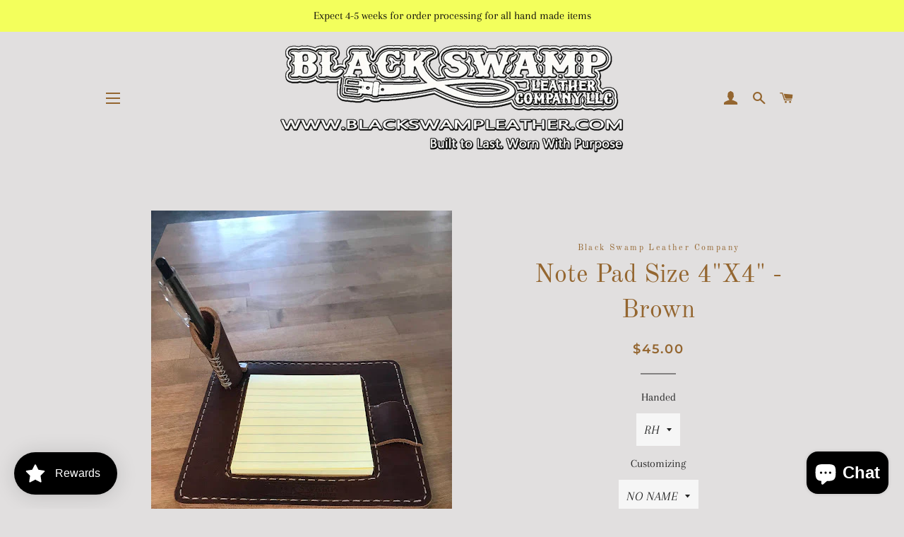

--- FILE ---
content_type: text/javascript; charset=utf-8
request_url: https://www.blackswampleather.com/products/laser-engraved-key-fob-round.js
body_size: 1066
content:
{"id":7286667706431,"title":"Laser Engraved Key Fob- Round- Customizable","handle":"laser-engraved-key-fob-round","description":"\u003cp data-start=\"124\" data-end=\"173\" class=\"\"\u003e\u003cstrong data-start=\"124\" data-end=\"173\"\u003eLaser Engraved Key Fob – Round (Customizable)\u003c\/strong\u003e\u003c\/p\u003e\n\u003cp data-start=\"175\" data-end=\"521\" class=\"\"\u003eDesigned for those who want a key fob as unique as their gear, this round key fob is made from full-grain leather and can be laser-engraved with your choice of design, initials, or logo. Whether you're marking your personal gear or gifting something special, this fob delivers lasting quality and a personal touch that only gets better with time.\u003c\/p\u003e\n\u003cp data-start=\"523\" data-end=\"652\" class=\"\"\u003eThe durable, non-brass hardware ensures it stays secure wherever you carry it, offering simplicity and strength for everyday use.\u003c\/p\u003e\n\u003cp data-start=\"654\" data-end=\"666\" class=\"\"\u003e\u003cstrong data-start=\"654\" data-end=\"666\"\u003eDetails:\u003c\/strong\u003e\u003c\/p\u003e\n\u003cul data-start=\"667\" data-end=\"845\"\u003e\n\u003cli data-start=\"667\" data-end=\"719\" class=\"\"\u003e\n\u003cp data-start=\"669\" data-end=\"719\" class=\"\"\u003eFull-grain leather, hand-dyed and laser-engraved\u003c\/p\u003e\n\u003c\/li\u003e\n\u003cli data-start=\"720\" data-end=\"755\" class=\"\"\u003e\n\u003cp data-start=\"722\" data-end=\"755\" class=\"\"\u003eHeavy-duty key ring (non-brass)\u003c\/p\u003e\n\u003c\/li\u003e\n\u003cli data-start=\"756\" data-end=\"776\" class=\"\"\u003e\n\u003cp data-start=\"758\" data-end=\"776\" class=\"\"\u003eApprox. 2\" round\u003c\/p\u003e\n\u003c\/li\u003e\n\u003cli data-start=\"777\" data-end=\"800\" class=\"\"\u003e\n\u003cp data-start=\"779\" data-end=\"800\" class=\"\"\u003eHandmade in the USA\u003c\/p\u003e\n\u003c\/li\u003e\n\u003cli data-start=\"801\" data-end=\"845\" class=\"\"\u003e\n\u003cp data-start=\"803\" data-end=\"845\" class=\"\"\u003eCustomizable with your engraving of choice\u003c\/p\u003e\n\u003c\/li\u003e\n\u003c\/ul\u003e\n\u003cp data-start=\"847\" data-end=\"902\" class=\"\"\u003ePersonalize it. Carry it. Watch it get better with age.\u003c\/p\u003e\n\u003cp\u003e \u003c\/p\u003e\n\u003cp\u003eThese are all hand made and Laser Engraved key Fobs. Hand dyed and hand stitched 3-4 ounce veg tan leather. Put you image or company logo on the front and you company name and address or custom message on the back! I will email you about your design so be prepared to send me the image and text you would like, Some images are too detailed when shrunk down so keep in mind some images not be used.  Businesses are eligible for 30% discount. \u003c\/p\u003e\n\u003cp style=\"text-align: center;\"\u003e\u003ca title=\"design\" href=\"https:\/\/www.canva.com\/design\/DAGumlpKUnc\/WR_ZLasehW_kqo3sQ2AfYA\/edit?utm_content=DAGumlpKUnc\u0026amp;utm_campaign=designshare\u0026amp;utm_medium=link2\u0026amp;utm_source=sharebutton\"\u003eDESIGN YOUR OWN CUSTOMIZED KEY CHAIN HERE\u003c\/a\u003e\u003c\/p\u003e\n\u003cp style=\"text-align: center;\"\u003eFill in your design and send the download file (PDF or PNG) with your order!\u003c\/p\u003e\n\u003cp style=\"text-align: center;\"\u003e \u003c\/p\u003e\n\u003cp style=\"text-align: center;\"\u003ehttps:\/\/youtube.com\/embed\/pARTz91Lkik?si=-vr9WVUVANfm0oFE\u003c\/p\u003e\n\u003cp style=\"text-align: center;\"\u003e-VIDEOS-\u003c\/p\u003e\n\u003cdiv style=\"position: relative; padding-bottom: 56.25%; height: 0; overflow: hidden; max-width: 100%;\"\u003e\u003ciframe loading=\"lazy\" style=\"position: absolute; top: 0; left: 0; width: 100%; height: 100%; border: 0;\" title=\"Laser Engraved Customizable Keychains\" src=\"https:\/\/www.youtube.com\/embed\/pARTz91Lkik?si=-vr9WVUVANfm0oFE\u0026amp;rel=0\u0026amp;modestbranding=1\"\u003e\n  \u003c\/iframe\u003e\u003c\/div\u003e","published_at":"2024-01-19T21:01:02-05:00","created_at":"2024-01-19T21:01:02-05:00","vendor":"Black Swamp Leather Company","type":"keeper","tags":["keeper","key","key fob","keychain"],"price":2000,"price_min":2000,"price_max":2000,"available":true,"price_varies":false,"compare_at_price":2800,"compare_at_price_min":2800,"compare_at_price_max":2800,"compare_at_price_varies":false,"variants":[{"id":40388471226431,"title":"Black","option1":"Black","option2":null,"option3":null,"sku":"","requires_shipping":true,"taxable":true,"featured_image":null,"available":true,"name":"Laser Engraved Key Fob- Round- Customizable - Black","public_title":"Black","options":["Black"],"price":2000,"weight":0,"compare_at_price":2800,"inventory_quantity":0,"inventory_management":null,"inventory_policy":"deny","barcode":"","requires_selling_plan":false,"selling_plan_allocations":[]},{"id":40388471259199,"title":"Brown","option1":"Brown","option2":null,"option3":null,"sku":"","requires_shipping":true,"taxable":true,"featured_image":null,"available":true,"name":"Laser Engraved Key Fob- Round- Customizable - Brown","public_title":"Brown","options":["Brown"],"price":2000,"weight":0,"compare_at_price":2800,"inventory_quantity":0,"inventory_management":null,"inventory_policy":"deny","barcode":"","requires_selling_plan":false,"selling_plan_allocations":[]},{"id":40388471291967,"title":"Tan","option1":"Tan","option2":null,"option3":null,"sku":"","requires_shipping":true,"taxable":true,"featured_image":null,"available":true,"name":"Laser Engraved Key Fob- Round- Customizable - Tan","public_title":"Tan","options":["Tan"],"price":2000,"weight":0,"compare_at_price":2800,"inventory_quantity":-1,"inventory_management":null,"inventory_policy":"deny","barcode":"","requires_selling_plan":false,"selling_plan_allocations":[]}],"images":["\/\/cdn.shopify.com\/s\/files\/1\/1467\/3658\/files\/IMG_2315.jpg?v=1705716065","\/\/cdn.shopify.com\/s\/files\/1\/1467\/3658\/files\/IMG_2312.jpg?v=1705716067","\/\/cdn.shopify.com\/s\/files\/1\/1467\/3658\/files\/IMG_2313.jpg?v=1705716066","\/\/cdn.shopify.com\/s\/files\/1\/1467\/3658\/files\/IMG_2314.jpg?v=1705716066","\/\/cdn.shopify.com\/s\/files\/1\/1467\/3658\/files\/IMG_2316.jpg?v=1705716064","\/\/cdn.shopify.com\/s\/files\/1\/1467\/3658\/files\/IMG_2288.jpg?v=1705716065"],"featured_image":"\/\/cdn.shopify.com\/s\/files\/1\/1467\/3658\/files\/IMG_2315.jpg?v=1705716065","options":[{"name":"Color","position":1,"values":["Black","Brown","Tan"]}],"url":"\/products\/laser-engraved-key-fob-round","media":[{"alt":null,"id":23997005070399,"position":1,"preview_image":{"aspect_ratio":0.563,"height":607,"width":342,"src":"https:\/\/cdn.shopify.com\/s\/files\/1\/1467\/3658\/files\/IMG_2315.jpg?v=1705716065"},"aspect_ratio":0.563,"height":607,"media_type":"image","src":"https:\/\/cdn.shopify.com\/s\/files\/1\/1467\/3658\/files\/IMG_2315.jpg?v=1705716065","width":342},{"alt":null,"id":23997005103167,"position":2,"preview_image":{"aspect_ratio":0.75,"height":607,"width":455,"src":"https:\/\/cdn.shopify.com\/s\/files\/1\/1467\/3658\/files\/IMG_2312.jpg?v=1705716067"},"aspect_ratio":0.75,"height":607,"media_type":"image","src":"https:\/\/cdn.shopify.com\/s\/files\/1\/1467\/3658\/files\/IMG_2312.jpg?v=1705716067","width":455},{"alt":null,"id":23997005135935,"position":3,"preview_image":{"aspect_ratio":0.75,"height":607,"width":455,"src":"https:\/\/cdn.shopify.com\/s\/files\/1\/1467\/3658\/files\/IMG_2313.jpg?v=1705716066"},"aspect_ratio":0.75,"height":607,"media_type":"image","src":"https:\/\/cdn.shopify.com\/s\/files\/1\/1467\/3658\/files\/IMG_2313.jpg?v=1705716066","width":455},{"alt":null,"id":23997005168703,"position":4,"preview_image":{"aspect_ratio":0.563,"height":607,"width":342,"src":"https:\/\/cdn.shopify.com\/s\/files\/1\/1467\/3658\/files\/IMG_2314.jpg?v=1705716066"},"aspect_ratio":0.563,"height":607,"media_type":"image","src":"https:\/\/cdn.shopify.com\/s\/files\/1\/1467\/3658\/files\/IMG_2314.jpg?v=1705716066","width":342},{"alt":null,"id":23997005201471,"position":5,"preview_image":{"aspect_ratio":0.563,"height":607,"width":342,"src":"https:\/\/cdn.shopify.com\/s\/files\/1\/1467\/3658\/files\/IMG_2316.jpg?v=1705716064"},"aspect_ratio":0.563,"height":607,"media_type":"image","src":"https:\/\/cdn.shopify.com\/s\/files\/1\/1467\/3658\/files\/IMG_2316.jpg?v=1705716064","width":342},{"alt":null,"id":23997005234239,"position":6,"preview_image":{"aspect_ratio":0.75,"height":607,"width":455,"src":"https:\/\/cdn.shopify.com\/s\/files\/1\/1467\/3658\/files\/IMG_2288.jpg?v=1705716065"},"aspect_ratio":0.75,"height":607,"media_type":"image","src":"https:\/\/cdn.shopify.com\/s\/files\/1\/1467\/3658\/files\/IMG_2288.jpg?v=1705716065","width":455}],"requires_selling_plan":false,"selling_plan_groups":[]}

--- FILE ---
content_type: text/javascript; charset=utf-8
request_url: https://www.blackswampleather.com/products/laser-engraved-key-chain.js
body_size: 1939
content:
{"id":7275371135039,"title":"Laser Engraved Key Chain- Small Round","handle":"laser-engraved-key-chain","description":"\u003cp data-start=\"87\" data-end=\"129\" class=\"\"\u003e\u003cstrong data-start=\"87\" data-end=\"129\"\u003eLaser Engraved Key Chain – Small Round\u003c\/strong\u003e\u003c\/p\u003e\n\u003cp data-start=\"131\" data-end=\"423\" class=\"\"\u003eA simple, personal touch for your keys. This small round key chain is crafted from full-grain leather and laser-engraved with precision to carry your unique design, logo, or initials. It’s compact, sturdy, and gets better with every day of use, picking up a rich patina that tells your story.\u003c\/p\u003e\n\u003cp data-start=\"425\" data-end=\"642\" class=\"\"\u003eThe durable, non-brass hardware ensures it stays secure no matter where you go. Whether you’re using it to mark your gear or as a subtle piece of custom craftsmanship, this key chain is made to stand the test of time.\u003c\/p\u003e\n\u003cp data-start=\"644\" data-end=\"656\" class=\"\"\u003e\u003cstrong data-start=\"644\" data-end=\"656\"\u003eDetails:\u003c\/strong\u003e\u003c\/p\u003e\n\u003cul data-start=\"657\" data-end=\"795\"\u003e\n\u003cli data-start=\"657\" data-end=\"709\" class=\"\"\u003e\n\u003cp data-start=\"659\" data-end=\"709\" class=\"\"\u003eFull-grain leather, hand-dyed and laser-engraved\u003cbr\u003e\u003c\/p\u003e\n\u003c\/li\u003e\n\u003cli data-start=\"753\" data-end=\"773\" class=\"\"\u003e\n\u003cp data-start=\"755\" data-end=\"773\" class=\"\"\u003eApprox. 2\" round\u003c\/p\u003e\n\u003c\/li\u003e\n\u003cli data-start=\"774\" data-end=\"795\" class=\"\"\u003e\n\u003cp data-start=\"776\" data-end=\"795\" class=\"\"\u003eHandmade in the USA\u003c\/p\u003e\n\u003c\/li\u003e\n\u003c\/ul\u003e\n\u003cp data-start=\"797\" data-end=\"866\" class=\"\"\u003eCustomizable for your personal touch. Tough enough for the long haul.\u003c\/p\u003e\n\u003cp\u003eThese are made from full grain veg tan leather. Choose and image! Click here to look at designs I have available: \u003ca href=\"https:\/\/www.blackswampleather.com\/pages\/laser-designs\" title=\"design page\"\u003eLASER READY DESIGNS\u003c\/a\u003e\u003c\/p\u003e","published_at":"2024-01-02T21:21:53-05:00","created_at":"2024-01-02T21:10:57-05:00","vendor":"Black Swamp Leather Company","type":"keeper","tags":["gear","hand made","holder","keeper","key","leather","Men's"],"price":500,"price_min":500,"price_max":500,"available":true,"price_varies":false,"compare_at_price":1000,"compare_at_price_min":1000,"compare_at_price_max":1000,"compare_at_price_varies":false,"variants":[{"id":40335553855551,"title":"1) Deer 1","option1":"1) Deer 1","option2":null,"option3":null,"sku":"","requires_shipping":true,"taxable":true,"featured_image":null,"available":true,"name":"Laser Engraved Key Chain- Small Round - 1) Deer 1","public_title":"1) Deer 1","options":["1) Deer 1"],"price":500,"weight":0,"compare_at_price":1000,"inventory_quantity":0,"inventory_management":null,"inventory_policy":"deny","barcode":"","requires_selling_plan":false,"selling_plan_allocations":[]},{"id":40335553888319,"title":"2) Don't Tread On Me 1","option1":"2) Don't Tread On Me 1","option2":null,"option3":null,"sku":"","requires_shipping":true,"taxable":true,"featured_image":null,"available":true,"name":"Laser Engraved Key Chain- Small Round - 2) Don't Tread On Me 1","public_title":"2) Don't Tread On Me 1","options":["2) Don't Tread On Me 1"],"price":500,"weight":0,"compare_at_price":1000,"inventory_quantity":0,"inventory_management":null,"inventory_policy":"deny","barcode":"","requires_selling_plan":false,"selling_plan_allocations":[]},{"id":40335553921087,"title":"3) Don't Tread On Me- Live Free","option1":"3) Don't Tread On Me- Live Free","option2":null,"option3":null,"sku":"","requires_shipping":true,"taxable":true,"featured_image":null,"available":true,"name":"Laser Engraved Key Chain- Small Round - 3) Don't Tread On Me- Live Free","public_title":"3) Don't Tread On Me- Live Free","options":["3) Don't Tread On Me- Live Free"],"price":500,"weight":0,"compare_at_price":1000,"inventory_quantity":0,"inventory_management":null,"inventory_policy":"deny","barcode":"","requires_selling_plan":false,"selling_plan_allocations":[]},{"id":40335553953855,"title":"4) Eagle 1","option1":"4) Eagle 1","option2":null,"option3":null,"sku":"","requires_shipping":true,"taxable":true,"featured_image":null,"available":true,"name":"Laser Engraved Key Chain- Small Round - 4) Eagle 1","public_title":"4) Eagle 1","options":["4) Eagle 1"],"price":500,"weight":0,"compare_at_price":1000,"inventory_quantity":0,"inventory_management":null,"inventory_policy":"deny","barcode":"","requires_selling_plan":false,"selling_plan_allocations":[]},{"id":40335553986623,"title":"5) Fire 1","option1":"5) Fire 1","option2":null,"option3":null,"sku":"","requires_shipping":true,"taxable":true,"featured_image":null,"available":true,"name":"Laser Engraved Key Chain- Small Round - 5) Fire 1","public_title":"5) Fire 1","options":["5) Fire 1"],"price":500,"weight":0,"compare_at_price":1000,"inventory_quantity":0,"inventory_management":null,"inventory_policy":"deny","barcode":"","requires_selling_plan":false,"selling_plan_allocations":[]},{"id":40335554019391,"title":"6) Flag 1","option1":"6) Flag 1","option2":null,"option3":null,"sku":"","requires_shipping":true,"taxable":true,"featured_image":null,"available":true,"name":"Laser Engraved Key Chain- Small Round - 6) Flag 1","public_title":"6) Flag 1","options":["6) Flag 1"],"price":500,"weight":0,"compare_at_price":1000,"inventory_quantity":0,"inventory_management":null,"inventory_policy":"deny","barcode":"","requires_selling_plan":false,"selling_plan_allocations":[]},{"id":40335554052159,"title":"7) Soldier 1","option1":"7) Soldier 1","option2":null,"option3":null,"sku":"","requires_shipping":true,"taxable":true,"featured_image":null,"available":true,"name":"Laser Engraved Key Chain- Small Round - 7) Soldier 1","public_title":"7) Soldier 1","options":["7) Soldier 1"],"price":500,"weight":0,"compare_at_price":1000,"inventory_quantity":0,"inventory_management":null,"inventory_policy":"deny","barcode":"","requires_selling_plan":false,"selling_plan_allocations":[]},{"id":40335554084927,"title":"8) Shall Nor Be Infringed 1","option1":"8) Shall Nor Be Infringed 1","option2":null,"option3":null,"sku":"","requires_shipping":true,"taxable":true,"featured_image":null,"available":true,"name":"Laser Engraved Key Chain- Small Round - 8) Shall Nor Be Infringed 1","public_title":"8) Shall Nor Be Infringed 1","options":["8) Shall Nor Be Infringed 1"],"price":500,"weight":0,"compare_at_price":1000,"inventory_quantity":0,"inventory_management":null,"inventory_policy":"deny","barcode":"","requires_selling_plan":false,"selling_plan_allocations":[]},{"id":40335554117695,"title":"9) Round Flag","option1":"9) Round Flag","option2":null,"option3":null,"sku":"","requires_shipping":true,"taxable":true,"featured_image":null,"available":true,"name":"Laser Engraved Key Chain- Small Round - 9) Round Flag","public_title":"9) Round Flag","options":["9) Round Flag"],"price":500,"weight":0,"compare_at_price":1000,"inventory_quantity":0,"inventory_management":null,"inventory_policy":"deny","barcode":"","requires_selling_plan":false,"selling_plan_allocations":[]}],"images":["\/\/cdn.shopify.com\/s\/files\/1\/1467\/3658\/files\/IMG_2148.jpg?v=1704247891","\/\/cdn.shopify.com\/s\/files\/1\/1467\/3658\/files\/deer1_73d8f3ee-dae9-4e50-a8f7-f84bfc2bfa89.jpg?v=1704248086","\/\/cdn.shopify.com\/s\/files\/1\/1467\/3658\/files\/donttradonme1_31392c05-8664-4e6c-8aaa-744a9ad0130b.jpg?v=1704248094","\/\/cdn.shopify.com\/s\/files\/1\/1467\/3658\/files\/donttreadonmelivefree_69002a90-bdc5-4ae4-bf15-db610c91e499.jpg?v=1704248100","\/\/cdn.shopify.com\/s\/files\/1\/1467\/3658\/files\/eagle1_9d5248f3-87bb-45bb-95ef-2acb8710741b.jpg?v=1704248105","\/\/cdn.shopify.com\/s\/files\/1\/1467\/3658\/files\/fire1_d525a34a-77fd-4084-b781-45143916b6b4.jpg?v=1704248116","\/\/cdn.shopify.com\/s\/files\/1\/1467\/3658\/files\/flag1_aeac1214-c821-48c8-aa62-479b00bfb2f3.jpg?v=1704248125","\/\/cdn.shopify.com\/s\/files\/1\/1467\/3658\/files\/soldier1_74665033-3b04-4793-a3ed-358f7b306f62.jpg?v=1704248134","\/\/cdn.shopify.com\/s\/files\/1\/1467\/3658\/files\/shallnotbeinfringed1_788ebce2-79be-477e-887d-51679e66f21d.jpg?v=1704248140","\/\/cdn.shopify.com\/s\/files\/1\/1467\/3658\/files\/28.png?v=1704248411"],"featured_image":"\/\/cdn.shopify.com\/s\/files\/1\/1467\/3658\/files\/IMG_2148.jpg?v=1704247891","options":[{"name":"Graphic","position":1,"values":["1) Deer 1","2) Don't Tread On Me 1","3) Don't Tread On Me- Live Free","4) Eagle 1","5) Fire 1","6) Flag 1","7) Soldier 1","8) Shall Nor Be Infringed 1","9) Round Flag"]}],"url":"\/products\/laser-engraved-key-chain","media":[{"alt":null,"id":23948501188671,"position":1,"preview_image":{"aspect_ratio":0.75,"height":4032,"width":3024,"src":"https:\/\/cdn.shopify.com\/s\/files\/1\/1467\/3658\/files\/IMG_2148.jpg?v=1704247891"},"aspect_ratio":0.75,"height":4032,"media_type":"image","src":"https:\/\/cdn.shopify.com\/s\/files\/1\/1467\/3658\/files\/IMG_2148.jpg?v=1704247891","width":3024},{"alt":null,"id":23948507086911,"position":2,"preview_image":{"aspect_ratio":0.972,"height":468,"width":455,"src":"https:\/\/cdn.shopify.com\/s\/files\/1\/1467\/3658\/files\/deer1_73d8f3ee-dae9-4e50-a8f7-f84bfc2bfa89.jpg?v=1704248086"},"aspect_ratio":0.972,"height":468,"media_type":"image","src":"https:\/\/cdn.shopify.com\/s\/files\/1\/1467\/3658\/files\/deer1_73d8f3ee-dae9-4e50-a8f7-f84bfc2bfa89.jpg?v=1704248086","width":455},{"alt":null,"id":23948507217983,"position":3,"preview_image":{"aspect_ratio":0.987,"height":461,"width":455,"src":"https:\/\/cdn.shopify.com\/s\/files\/1\/1467\/3658\/files\/donttradonme1_31392c05-8664-4e6c-8aaa-744a9ad0130b.jpg?v=1704248094"},"aspect_ratio":0.987,"height":461,"media_type":"image","src":"https:\/\/cdn.shopify.com\/s\/files\/1\/1467\/3658\/files\/donttradonme1_31392c05-8664-4e6c-8aaa-744a9ad0130b.jpg?v=1704248094","width":455},{"alt":null,"id":23948507381823,"position":4,"preview_image":{"aspect_ratio":1.0,"height":720,"width":720,"src":"https:\/\/cdn.shopify.com\/s\/files\/1\/1467\/3658\/files\/donttreadonmelivefree_69002a90-bdc5-4ae4-bf15-db610c91e499.jpg?v=1704248100"},"aspect_ratio":1.0,"height":720,"media_type":"image","src":"https:\/\/cdn.shopify.com\/s\/files\/1\/1467\/3658\/files\/donttreadonmelivefree_69002a90-bdc5-4ae4-bf15-db610c91e499.jpg?v=1704248100","width":720},{"alt":null,"id":23948507643967,"position":5,"preview_image":{"aspect_ratio":1.167,"height":323,"width":377,"src":"https:\/\/cdn.shopify.com\/s\/files\/1\/1467\/3658\/files\/eagle1_9d5248f3-87bb-45bb-95ef-2acb8710741b.jpg?v=1704248105"},"aspect_ratio":1.167,"height":323,"media_type":"image","src":"https:\/\/cdn.shopify.com\/s\/files\/1\/1467\/3658\/files\/eagle1_9d5248f3-87bb-45bb-95ef-2acb8710741b.jpg?v=1704248105","width":377},{"alt":null,"id":23948507906111,"position":6,"preview_image":{"aspect_ratio":0.923,"height":1550,"width":1431,"src":"https:\/\/cdn.shopify.com\/s\/files\/1\/1467\/3658\/files\/fire1_d525a34a-77fd-4084-b781-45143916b6b4.jpg?v=1704248116"},"aspect_ratio":0.923,"height":1550,"media_type":"image","src":"https:\/\/cdn.shopify.com\/s\/files\/1\/1467\/3658\/files\/fire1_d525a34a-77fd-4084-b781-45143916b6b4.jpg?v=1704248116","width":1431},{"alt":null,"id":23948508168255,"position":7,"preview_image":{"aspect_ratio":0.939,"height":375,"width":352,"src":"https:\/\/cdn.shopify.com\/s\/files\/1\/1467\/3658\/files\/flag1_aeac1214-c821-48c8-aa62-479b00bfb2f3.jpg?v=1704248125"},"aspect_ratio":0.939,"height":375,"media_type":"image","src":"https:\/\/cdn.shopify.com\/s\/files\/1\/1467\/3658\/files\/flag1_aeac1214-c821-48c8-aa62-479b00bfb2f3.jpg?v=1704248125","width":352},{"alt":null,"id":23948508528703,"position":8,"preview_image":{"aspect_ratio":0.714,"height":392,"width":280,"src":"https:\/\/cdn.shopify.com\/s\/files\/1\/1467\/3658\/files\/soldier1_74665033-3b04-4793-a3ed-358f7b306f62.jpg?v=1704248134"},"aspect_ratio":0.714,"height":392,"media_type":"image","src":"https:\/\/cdn.shopify.com\/s\/files\/1\/1467\/3658\/files\/soldier1_74665033-3b04-4793-a3ed-358f7b306f62.jpg?v=1704248134","width":280},{"alt":null,"id":23948508627007,"position":9,"preview_image":{"aspect_ratio":0.709,"height":1311,"width":930,"src":"https:\/\/cdn.shopify.com\/s\/files\/1\/1467\/3658\/files\/shallnotbeinfringed1_788ebce2-79be-477e-887d-51679e66f21d.jpg?v=1704248140"},"aspect_ratio":0.709,"height":1311,"media_type":"image","src":"https:\/\/cdn.shopify.com\/s\/files\/1\/1467\/3658\/files\/shallnotbeinfringed1_788ebce2-79be-477e-887d-51679e66f21d.jpg?v=1704248140","width":930},{"alt":null,"id":23948519800895,"position":10,"preview_image":{"aspect_ratio":1.0,"height":422,"width":422,"src":"https:\/\/cdn.shopify.com\/s\/files\/1\/1467\/3658\/files\/28.png?v=1704248411"},"aspect_ratio":1.0,"height":422,"media_type":"image","src":"https:\/\/cdn.shopify.com\/s\/files\/1\/1467\/3658\/files\/28.png?v=1704248411","width":422}],"requires_selling_plan":false,"selling_plan_groups":[]}

--- FILE ---
content_type: text/javascript; charset=utf-8
request_url: https://www.blackswampleather.com/products/belt-rider-wallet.js
body_size: 2200
content:
{"id":7777449246783,"title":"The Belt Rider Wallet","handle":"belt-rider-wallet","description":"\u003cp data-end=\"441\" data-start=\"95\"\u003eBuilt for the man who’s always on the move, the Belt Rider Wallet by Black Swamp Leather Company LLC keeps your essentials right at your side — no pocket space needed. Handcrafted from premium leather, this rugged wallet slides securely onto your belt, riding close and steady whether you’re on the trail, at the range, or tackling a hard day’s work.\u003c\/p\u003e\n\u003cp data-end=\"723\" data-start=\"443\"\u003eDesigned to carry cash, cards, and small essentials without the bulk, the Belt Rider Wallet offers quick access when you need it and trusted security when you don’t. Its durable stitching and classic craftsmanship ensure it can stand up to years of wear, only getting better with age.\u003c\/p\u003e\n\u003cp data-end=\"812\" data-start=\"725\"\u003eFor those who live by the code of readiness — the Belt Wallet is always by your side.\u003c\/p\u003e\n\u003cp style=\"text-align: center;\" data-end=\"812\" data-start=\"725\"\u003e\u003cspan style=\"color: rgb(249, 50, 6);\"\u003e\u003cstrong\u003eIF YOU WANT A LSER ENGRAVED DESIGN MAKE SURE YOU SELECT THE \"LASER ENGRAVING\" OPTION AND CLICK LINK BELOW TO SEE THE DESIGNS WE HAVE OR SUBMIT YOUR OWN DESIGN! \u003c\/strong\u003e\u003c\/span\u003e\u003c\/p\u003e\n\u003cp style=\"text-align: center;\" data-end=\"812\" data-start=\"725\"\u003e\u003ca href=\"https:\/\/www.blackswampleather.com\/pages\/laser-designs\" title=\"engraving\" rel=\"noopener\" target=\"_blank\"\u003e\u003cspan style=\"color: rgb(35, 6, 249);\"\u003e\u003cstrong style=\"color: rgb(35, 6, 249);\"\u003eCLICK HERE TO SEE LASER ENGRAVING DESIGNS\u003c\/strong\u003e\u003c\/span\u003e\u003c\/a\u003e\u003c\/p\u003e\n\u003cp style=\"text-align: center;\" data-end=\"812\" data-start=\"725\"\u003e\u003cspan style=\"color: rgb(2, 2, 2);\"\u003e\u003cstrong\u003ePlease keep in mind if you choose a black wallet the laser engraving will not be very visible, Select Brown or Sunburst if you would like a design. \u003c\/strong\u003e\u003c\/span\u003e\u003c\/p\u003e\n\u003cp style=\"text-align: center;\" data-end=\"812\" data-start=\"725\"\u003e\u003cspan style=\"color: rgb(2, 2, 2);\"\u003e\u003cstrong\u003eCheck out The\u003ca href=\"https:\/\/youtube.com\/shorts\/_8cxi2Gm76I?si=_Y_SLpBGLtzkpROB\" title=\"Belt Rider Wallet\"\u003e VIDEO\u003c\/a\u003e\u003c\/strong\u003e\u003c\/span\u003e\u003c\/p\u003e","published_at":"2025-05-07T11:56:04-04:00","created_at":"2025-05-07T11:50:22-04:00","vendor":"Black Swamp Leather Company","type":"wallet","tags":["bill fold","billfold","hand made","leather","Men's","snaps","wallet"],"price":4500,"price_min":4500,"price_max":5500,"available":true,"price_varies":true,"compare_at_price":7500,"compare_at_price_min":7500,"compare_at_price_max":7500,"compare_at_price_varies":false,"variants":[{"id":41681926848575,"title":"Black \/ Gold \/ NO Design","option1":"Black","option2":"Gold","option3":"NO Design","sku":null,"requires_shipping":true,"taxable":true,"featured_image":null,"available":true,"name":"The Belt Rider Wallet - Black \/ Gold \/ NO Design","public_title":"Black \/ Gold \/ NO Design","options":["Black","Gold","NO Design"],"price":4500,"weight":227,"compare_at_price":7500,"inventory_quantity":-1,"inventory_management":null,"inventory_policy":"deny","barcode":null,"requires_selling_plan":false,"selling_plan_allocations":[]},{"id":41684613300287,"title":"Black \/ Gold \/ Design","option1":"Black","option2":"Gold","option3":"Design","sku":"","requires_shipping":true,"taxable":true,"featured_image":null,"available":true,"name":"The Belt Rider Wallet - Black \/ Gold \/ Design","public_title":"Black \/ Gold \/ Design","options":["Black","Gold","Design"],"price":5500,"weight":227,"compare_at_price":7500,"inventory_quantity":0,"inventory_management":null,"inventory_policy":"deny","barcode":"","requires_selling_plan":false,"selling_plan_allocations":[]},{"id":41684591509567,"title":"Black \/ Silver \/ NO Design","option1":"Black","option2":"Silver","option3":"NO Design","sku":null,"requires_shipping":true,"taxable":true,"featured_image":null,"available":true,"name":"The Belt Rider Wallet - Black \/ Silver \/ NO Design","public_title":"Black \/ Silver \/ NO Design","options":["Black","Silver","NO Design"],"price":4500,"weight":227,"compare_at_price":7500,"inventory_quantity":-1,"inventory_management":null,"inventory_policy":"deny","barcode":"","requires_selling_plan":false,"selling_plan_allocations":[]},{"id":41684613333055,"title":"Black \/ Silver \/ Design","option1":"Black","option2":"Silver","option3":"Design","sku":"","requires_shipping":true,"taxable":true,"featured_image":null,"available":true,"name":"The Belt Rider Wallet - Black \/ Silver \/ Design","public_title":"Black \/ Silver \/ Design","options":["Black","Silver","Design"],"price":5500,"weight":227,"compare_at_price":7500,"inventory_quantity":0,"inventory_management":null,"inventory_policy":"deny","barcode":"","requires_selling_plan":false,"selling_plan_allocations":[]},{"id":41684591542335,"title":"Black \/ Bronze \/ NO Design","option1":"Black","option2":"Bronze","option3":"NO Design","sku":null,"requires_shipping":true,"taxable":true,"featured_image":null,"available":true,"name":"The Belt Rider Wallet - Black \/ Bronze \/ NO Design","public_title":"Black \/ Bronze \/ NO Design","options":["Black","Bronze","NO Design"],"price":4500,"weight":227,"compare_at_price":7500,"inventory_quantity":0,"inventory_management":null,"inventory_policy":"deny","barcode":"","requires_selling_plan":false,"selling_plan_allocations":[]},{"id":41684613365823,"title":"Black \/ Bronze \/ Design","option1":"Black","option2":"Bronze","option3":"Design","sku":"","requires_shipping":true,"taxable":true,"featured_image":null,"available":true,"name":"The Belt Rider Wallet - Black \/ Bronze \/ Design","public_title":"Black \/ Bronze \/ Design","options":["Black","Bronze","Design"],"price":5500,"weight":227,"compare_at_price":7500,"inventory_quantity":0,"inventory_management":null,"inventory_policy":"deny","barcode":"","requires_selling_plan":false,"selling_plan_allocations":[]},{"id":41684591575103,"title":"Black \/ Matte Black \/ NO Design","option1":"Black","option2":"Matte Black","option3":"NO Design","sku":null,"requires_shipping":true,"taxable":true,"featured_image":null,"available":true,"name":"The Belt Rider Wallet - Black \/ Matte Black \/ NO Design","public_title":"Black \/ Matte Black \/ NO Design","options":["Black","Matte Black","NO Design"],"price":4500,"weight":227,"compare_at_price":7500,"inventory_quantity":0,"inventory_management":null,"inventory_policy":"deny","barcode":"","requires_selling_plan":false,"selling_plan_allocations":[]},{"id":41684613398591,"title":"Black \/ Matte Black \/ Design","option1":"Black","option2":"Matte Black","option3":"Design","sku":"","requires_shipping":true,"taxable":true,"featured_image":null,"available":true,"name":"The Belt Rider Wallet - Black \/ Matte Black \/ Design","public_title":"Black \/ Matte Black \/ Design","options":["Black","Matte Black","Design"],"price":5500,"weight":227,"compare_at_price":7500,"inventory_quantity":0,"inventory_management":null,"inventory_policy":"deny","barcode":"","requires_selling_plan":false,"selling_plan_allocations":[]},{"id":41681926881343,"title":"Walnut Brown \/ Gold \/ NO Design","option1":"Walnut Brown","option2":"Gold","option3":"NO Design","sku":null,"requires_shipping":true,"taxable":true,"featured_image":null,"available":true,"name":"The Belt Rider Wallet - Walnut Brown \/ Gold \/ NO Design","public_title":"Walnut Brown \/ Gold \/ NO Design","options":["Walnut Brown","Gold","NO Design"],"price":4500,"weight":227,"compare_at_price":7500,"inventory_quantity":0,"inventory_management":null,"inventory_policy":"deny","barcode":null,"requires_selling_plan":false,"selling_plan_allocations":[]},{"id":41684613431359,"title":"Walnut Brown \/ Gold \/ Design","option1":"Walnut Brown","option2":"Gold","option3":"Design","sku":"","requires_shipping":true,"taxable":true,"featured_image":null,"available":true,"name":"The Belt Rider Wallet - Walnut Brown \/ Gold \/ Design","public_title":"Walnut Brown \/ Gold \/ Design","options":["Walnut Brown","Gold","Design"],"price":5500,"weight":227,"compare_at_price":7500,"inventory_quantity":0,"inventory_management":null,"inventory_policy":"deny","barcode":"","requires_selling_plan":false,"selling_plan_allocations":[]},{"id":41684592099391,"title":"Walnut Brown \/ Silver \/ NO Design","option1":"Walnut Brown","option2":"Silver","option3":"NO Design","sku":null,"requires_shipping":true,"taxable":true,"featured_image":null,"available":true,"name":"The Belt Rider Wallet - Walnut Brown \/ Silver \/ NO Design","public_title":"Walnut Brown \/ Silver \/ NO Design","options":["Walnut Brown","Silver","NO Design"],"price":4500,"weight":227,"compare_at_price":7500,"inventory_quantity":0,"inventory_management":null,"inventory_policy":"deny","barcode":"","requires_selling_plan":false,"selling_plan_allocations":[]},{"id":41684613464127,"title":"Walnut Brown \/ Silver \/ Design","option1":"Walnut Brown","option2":"Silver","option3":"Design","sku":"","requires_shipping":true,"taxable":true,"featured_image":null,"available":true,"name":"The Belt Rider Wallet - Walnut Brown \/ Silver \/ Design","public_title":"Walnut Brown \/ Silver \/ Design","options":["Walnut Brown","Silver","Design"],"price":5500,"weight":227,"compare_at_price":7500,"inventory_quantity":0,"inventory_management":null,"inventory_policy":"deny","barcode":"","requires_selling_plan":false,"selling_plan_allocations":[]},{"id":41684592132159,"title":"Walnut Brown \/ Bronze \/ NO Design","option1":"Walnut Brown","option2":"Bronze","option3":"NO Design","sku":null,"requires_shipping":true,"taxable":true,"featured_image":null,"available":true,"name":"The Belt Rider Wallet - Walnut Brown \/ Bronze \/ NO Design","public_title":"Walnut Brown \/ Bronze \/ NO Design","options":["Walnut Brown","Bronze","NO Design"],"price":4500,"weight":227,"compare_at_price":7500,"inventory_quantity":0,"inventory_management":null,"inventory_policy":"deny","barcode":"","requires_selling_plan":false,"selling_plan_allocations":[]},{"id":41684613496895,"title":"Walnut Brown \/ Bronze \/ Design","option1":"Walnut Brown","option2":"Bronze","option3":"Design","sku":"","requires_shipping":true,"taxable":true,"featured_image":null,"available":true,"name":"The Belt Rider Wallet - Walnut Brown \/ Bronze \/ Design","public_title":"Walnut Brown \/ Bronze \/ Design","options":["Walnut Brown","Bronze","Design"],"price":5500,"weight":227,"compare_at_price":7500,"inventory_quantity":0,"inventory_management":null,"inventory_policy":"deny","barcode":"","requires_selling_plan":false,"selling_plan_allocations":[]},{"id":41684592164927,"title":"Walnut Brown \/ Matte Black \/ NO Design","option1":"Walnut Brown","option2":"Matte Black","option3":"NO Design","sku":null,"requires_shipping":true,"taxable":true,"featured_image":null,"available":true,"name":"The Belt Rider Wallet - Walnut Brown \/ Matte Black \/ NO Design","public_title":"Walnut Brown \/ Matte Black \/ NO Design","options":["Walnut Brown","Matte Black","NO Design"],"price":4500,"weight":227,"compare_at_price":7500,"inventory_quantity":-1,"inventory_management":null,"inventory_policy":"deny","barcode":"","requires_selling_plan":false,"selling_plan_allocations":[]},{"id":41684613529663,"title":"Walnut Brown \/ Matte Black \/ Design","option1":"Walnut Brown","option2":"Matte Black","option3":"Design","sku":"","requires_shipping":true,"taxable":true,"featured_image":null,"available":true,"name":"The Belt Rider Wallet - Walnut Brown \/ Matte Black \/ Design","public_title":"Walnut Brown \/ Matte Black \/ Design","options":["Walnut Brown","Matte Black","Design"],"price":5500,"weight":227,"compare_at_price":7500,"inventory_quantity":0,"inventory_management":null,"inventory_policy":"deny","barcode":"","requires_selling_plan":false,"selling_plan_allocations":[]},{"id":41681926946879,"title":"Sunburst \/ Gold \/ NO Design","option1":"Sunburst","option2":"Gold","option3":"NO Design","sku":null,"requires_shipping":true,"taxable":true,"featured_image":null,"available":true,"name":"The Belt Rider Wallet - Sunburst \/ Gold \/ NO Design","public_title":"Sunburst \/ Gold \/ NO Design","options":["Sunburst","Gold","NO Design"],"price":4500,"weight":227,"compare_at_price":7500,"inventory_quantity":0,"inventory_management":null,"inventory_policy":"deny","barcode":null,"requires_selling_plan":false,"selling_plan_allocations":[]},{"id":41684613562431,"title":"Sunburst \/ Gold \/ Design","option1":"Sunburst","option2":"Gold","option3":"Design","sku":"","requires_shipping":true,"taxable":true,"featured_image":null,"available":true,"name":"The Belt Rider Wallet - Sunburst \/ Gold \/ Design","public_title":"Sunburst \/ Gold \/ Design","options":["Sunburst","Gold","Design"],"price":5500,"weight":227,"compare_at_price":7500,"inventory_quantity":0,"inventory_management":null,"inventory_policy":"deny","barcode":"","requires_selling_plan":false,"selling_plan_allocations":[]},{"id":41684592689215,"title":"Sunburst \/ Silver \/ NO Design","option1":"Sunburst","option2":"Silver","option3":"NO Design","sku":null,"requires_shipping":true,"taxable":true,"featured_image":null,"available":true,"name":"The Belt Rider Wallet - Sunburst \/ Silver \/ NO Design","public_title":"Sunburst \/ Silver \/ NO Design","options":["Sunburst","Silver","NO Design"],"price":4500,"weight":227,"compare_at_price":7500,"inventory_quantity":0,"inventory_management":null,"inventory_policy":"deny","barcode":"","requires_selling_plan":false,"selling_plan_allocations":[]},{"id":41684613595199,"title":"Sunburst \/ Silver \/ Design","option1":"Sunburst","option2":"Silver","option3":"Design","sku":"","requires_shipping":true,"taxable":true,"featured_image":null,"available":true,"name":"The Belt Rider Wallet - Sunburst \/ Silver \/ Design","public_title":"Sunburst \/ Silver \/ Design","options":["Sunburst","Silver","Design"],"price":5500,"weight":227,"compare_at_price":7500,"inventory_quantity":0,"inventory_management":null,"inventory_policy":"deny","barcode":"","requires_selling_plan":false,"selling_plan_allocations":[]},{"id":41684592721983,"title":"Sunburst \/ Bronze \/ NO Design","option1":"Sunburst","option2":"Bronze","option3":"NO Design","sku":null,"requires_shipping":true,"taxable":true,"featured_image":null,"available":true,"name":"The Belt Rider Wallet - Sunburst \/ Bronze \/ NO Design","public_title":"Sunburst \/ Bronze \/ NO Design","options":["Sunburst","Bronze","NO Design"],"price":4500,"weight":227,"compare_at_price":7500,"inventory_quantity":0,"inventory_management":null,"inventory_policy":"deny","barcode":"","requires_selling_plan":false,"selling_plan_allocations":[]},{"id":41684613627967,"title":"Sunburst \/ Bronze \/ Design","option1":"Sunburst","option2":"Bronze","option3":"Design","sku":"","requires_shipping":true,"taxable":true,"featured_image":null,"available":true,"name":"The Belt Rider Wallet - Sunburst \/ Bronze \/ Design","public_title":"Sunburst \/ Bronze \/ Design","options":["Sunburst","Bronze","Design"],"price":5500,"weight":227,"compare_at_price":7500,"inventory_quantity":0,"inventory_management":null,"inventory_policy":"deny","barcode":"","requires_selling_plan":false,"selling_plan_allocations":[]},{"id":41684592754751,"title":"Sunburst \/ Matte Black \/ NO Design","option1":"Sunburst","option2":"Matte Black","option3":"NO Design","sku":null,"requires_shipping":true,"taxable":true,"featured_image":null,"available":true,"name":"The Belt Rider Wallet - Sunburst \/ Matte Black \/ NO Design","public_title":"Sunburst \/ Matte Black \/ NO Design","options":["Sunburst","Matte Black","NO Design"],"price":4500,"weight":227,"compare_at_price":7500,"inventory_quantity":0,"inventory_management":null,"inventory_policy":"deny","barcode":"","requires_selling_plan":false,"selling_plan_allocations":[]},{"id":41684613660735,"title":"Sunburst \/ Matte Black \/ Design","option1":"Sunburst","option2":"Matte Black","option3":"Design","sku":"","requires_shipping":true,"taxable":true,"featured_image":null,"available":true,"name":"The Belt Rider Wallet - Sunburst \/ Matte Black \/ Design","public_title":"Sunburst \/ Matte Black \/ Design","options":["Sunburst","Matte Black","Design"],"price":5500,"weight":227,"compare_at_price":7500,"inventory_quantity":0,"inventory_management":null,"inventory_policy":"deny","barcode":"","requires_selling_plan":false,"selling_plan_allocations":[]}],"images":["\/\/cdn.shopify.com\/s\/files\/1\/1467\/3658\/files\/2_53b18193-f57c-4da9-8bb8-b7e91cd6c5c7.jpg?v=1746633537","\/\/cdn.shopify.com\/s\/files\/1\/1467\/3658\/files\/1_32a8d70d-ad2d-46b0-b24b-49707ecbc4e6.jpg?v=1746633537","\/\/cdn.shopify.com\/s\/files\/1\/1467\/3658\/files\/3_a2f9ba05-4ad8-455e-895c-c2f8af908fc8.jpg?v=1746633215","\/\/cdn.shopify.com\/s\/files\/1\/1467\/3658\/files\/4_18b1c869-caf6-485f-a0e3-998b3bdeae8d.jpg?v=1746633215","\/\/cdn.shopify.com\/s\/files\/1\/1467\/3658\/files\/IMG_2791_34590d57-47f0-40db-bc18-a922773f5047.jpg?v=1746733341","\/\/cdn.shopify.com\/s\/files\/1\/1467\/3658\/files\/sunburstcolor.jpg?v=1746736944"],"featured_image":"\/\/cdn.shopify.com\/s\/files\/1\/1467\/3658\/files\/2_53b18193-f57c-4da9-8bb8-b7e91cd6c5c7.jpg?v=1746633537","options":[{"name":"Wallet Color","position":1,"values":["Black","Walnut Brown","Sunburst"]},{"name":"Snap Color","position":2,"values":["Gold","Silver","Bronze","Matte Black"]},{"name":"Laser Engraving","position":3,"values":["NO Design","Design"]}],"url":"\/products\/belt-rider-wallet","media":[{"alt":null,"id":26102949576767,"position":1,"preview_image":{"aspect_ratio":0.751,"height":607,"width":456,"src":"https:\/\/cdn.shopify.com\/s\/files\/1\/1467\/3658\/files\/2_53b18193-f57c-4da9-8bb8-b7e91cd6c5c7.jpg?v=1746633537"},"aspect_ratio":0.751,"height":607,"media_type":"image","src":"https:\/\/cdn.shopify.com\/s\/files\/1\/1467\/3658\/files\/2_53b18193-f57c-4da9-8bb8-b7e91cd6c5c7.jpg?v=1746633537","width":456},{"alt":null,"id":26102949543999,"position":2,"preview_image":{"aspect_ratio":0.751,"height":607,"width":456,"src":"https:\/\/cdn.shopify.com\/s\/files\/1\/1467\/3658\/files\/1_32a8d70d-ad2d-46b0-b24b-49707ecbc4e6.jpg?v=1746633537"},"aspect_ratio":0.751,"height":607,"media_type":"image","src":"https:\/\/cdn.shopify.com\/s\/files\/1\/1467\/3658\/files\/1_32a8d70d-ad2d-46b0-b24b-49707ecbc4e6.jpg?v=1746633537","width":456},{"alt":null,"id":26102949609535,"position":3,"preview_image":{"aspect_ratio":0.751,"height":607,"width":456,"src":"https:\/\/cdn.shopify.com\/s\/files\/1\/1467\/3658\/files\/3_a2f9ba05-4ad8-455e-895c-c2f8af908fc8.jpg?v=1746633215"},"aspect_ratio":0.751,"height":607,"media_type":"image","src":"https:\/\/cdn.shopify.com\/s\/files\/1\/1467\/3658\/files\/3_a2f9ba05-4ad8-455e-895c-c2f8af908fc8.jpg?v=1746633215","width":456},{"alt":null,"id":26102949642303,"position":4,"preview_image":{"aspect_ratio":0.751,"height":607,"width":456,"src":"https:\/\/cdn.shopify.com\/s\/files\/1\/1467\/3658\/files\/4_18b1c869-caf6-485f-a0e3-998b3bdeae8d.jpg?v=1746633215"},"aspect_ratio":0.751,"height":607,"media_type":"image","src":"https:\/\/cdn.shopify.com\/s\/files\/1\/1467\/3658\/files\/4_18b1c869-caf6-485f-a0e3-998b3bdeae8d.jpg?v=1746633215","width":456},{"alt":null,"id":26108619882559,"position":5,"preview_image":{"aspect_ratio":1.464,"height":220,"width":322,"src":"https:\/\/cdn.shopify.com\/s\/files\/1\/1467\/3658\/files\/IMG_2791_34590d57-47f0-40db-bc18-a922773f5047.jpg?v=1746733341"},"aspect_ratio":1.464,"height":220,"media_type":"image","src":"https:\/\/cdn.shopify.com\/s\/files\/1\/1467\/3658\/files\/IMG_2791_34590d57-47f0-40db-bc18-a922773f5047.jpg?v=1746733341","width":322},{"alt":null,"id":26108808855615,"position":6,"preview_image":{"aspect_ratio":1.0,"height":360,"width":360,"src":"https:\/\/cdn.shopify.com\/s\/files\/1\/1467\/3658\/files\/sunburstcolor.jpg?v=1746736944"},"aspect_ratio":1.0,"height":360,"media_type":"image","src":"https:\/\/cdn.shopify.com\/s\/files\/1\/1467\/3658\/files\/sunburstcolor.jpg?v=1746736944","width":360}],"requires_selling_plan":false,"selling_plan_groups":[]}

--- FILE ---
content_type: text/javascript; charset=utf-8
request_url: https://www.blackswampleather.com/products/bifold-wallet-hand-dyed.js
body_size: 363
content:
{"id":7071779455039,"title":"Bifold Wallet With ID Pocket- Hand dyed","handle":"bifold-wallet-hand-dyed","description":"\u003cp data-end=\"453\" data-start=\"126\"\u003e\u003cstrong data-end=\"153\" data-start=\"126\"\u003eHand-Dyed Bifold Wallet With ID Pocket\u003c\/strong\u003e\u003cbr data-end=\"156\" data-start=\"153\"\u003eCrafted for the man who carries more than cards in his pocket — he carries principle. This bi-fold wallet is handmade in Northwest Ohio by Black Swamp Leather Company LLC from full-grain vegetable-tanned leather, 2-3 oz weight, built to out-last trends and stand up under everyday carry demands.\u003c\/p\u003e\n\u003cp data-end=\"830\" data-start=\"455\"\u003eEach wallet undergoes a hand-dye process, giving the surface a rich, natural tone that only deepens with use — your wallet won’t just look good; it will \u003cem data-end=\"625\" data-start=\"608\"\u003etell your story\u003c\/em\u003e. The interior layout is streamlined and functional: space for essentials, minimal bulk, maximum durability. No shortcuts, no fads — just honest leather, solid stitching, and craftsmanship you can trust.\u003c\/p\u003e\n\u003cp data-end=\"1106\" data-start=\"832\"\u003eWith a classic bi-fold design that fits comfortably in your pocket and handles the routine of daily use, this wallet is made to ride shotgun in your journey — whether you’re hitting the range, the field, or simply heading to work. It’s gear built for a lifetime of motion.\u003c\/p\u003e\n\u003cp data-end=\"1179\" data-start=\"1108\"\u003eProudly handmade in America.\u003c\/p\u003e\n\u003cp\u003e \u003c\/p\u003e","published_at":"2022-11-12T09:52:49-05:00","created_at":"2022-11-12T09:52:49-05:00","vendor":"Black Swamp Leather Company","type":"wallet","tags":["bill fold","billfold","leather","Men's","wallet"],"price":5000,"price_min":5000,"price_max":5000,"available":true,"price_varies":false,"compare_at_price":7900,"compare_at_price_min":7900,"compare_at_price_max":7900,"compare_at_price_varies":false,"variants":[{"id":39895629463615,"title":"Default Title","option1":"Default Title","option2":null,"option3":null,"sku":null,"requires_shipping":true,"taxable":true,"featured_image":null,"available":true,"name":"Bifold Wallet With ID Pocket- Hand dyed","public_title":null,"options":["Default Title"],"price":5000,"weight":227,"compare_at_price":7900,"inventory_quantity":-2,"inventory_management":null,"inventory_policy":"deny","barcode":null,"requires_selling_plan":false,"selling_plan_allocations":[]}],"images":["\/\/cdn.shopify.com\/s\/files\/1\/1467\/3658\/files\/IMG_4756.jpg?v=1761613175","\/\/cdn.shopify.com\/s\/files\/1\/1467\/3658\/files\/IMG_4757.jpg?v=1761613175","\/\/cdn.shopify.com\/s\/files\/1\/1467\/3658\/files\/IMG_4758.jpg?v=1761613175","\/\/cdn.shopify.com\/s\/files\/1\/1467\/3658\/files\/IMG_4759.jpg?v=1761613175","\/\/cdn.shopify.com\/s\/files\/1\/1467\/3658\/files\/IMG_4760.jpg?v=1761613175"],"featured_image":"\/\/cdn.shopify.com\/s\/files\/1\/1467\/3658\/files\/IMG_4756.jpg?v=1761613175","options":[{"name":"Title","position":1,"values":["Default Title"]}],"url":"\/products\/bifold-wallet-hand-dyed","media":[{"alt":null,"id":26852986126399,"position":1,"preview_image":{"aspect_ratio":0.75,"height":607,"width":455,"src":"https:\/\/cdn.shopify.com\/s\/files\/1\/1467\/3658\/files\/IMG_4756.jpg?v=1761613175"},"aspect_ratio":0.75,"height":607,"media_type":"image","src":"https:\/\/cdn.shopify.com\/s\/files\/1\/1467\/3658\/files\/IMG_4756.jpg?v=1761613175","width":455},{"alt":null,"id":26852986159167,"position":2,"preview_image":{"aspect_ratio":0.75,"height":607,"width":455,"src":"https:\/\/cdn.shopify.com\/s\/files\/1\/1467\/3658\/files\/IMG_4757.jpg?v=1761613175"},"aspect_ratio":0.75,"height":607,"media_type":"image","src":"https:\/\/cdn.shopify.com\/s\/files\/1\/1467\/3658\/files\/IMG_4757.jpg?v=1761613175","width":455},{"alt":null,"id":26852986191935,"position":3,"preview_image":{"aspect_ratio":0.75,"height":607,"width":455,"src":"https:\/\/cdn.shopify.com\/s\/files\/1\/1467\/3658\/files\/IMG_4758.jpg?v=1761613175"},"aspect_ratio":0.75,"height":607,"media_type":"image","src":"https:\/\/cdn.shopify.com\/s\/files\/1\/1467\/3658\/files\/IMG_4758.jpg?v=1761613175","width":455},{"alt":null,"id":26852986224703,"position":4,"preview_image":{"aspect_ratio":0.75,"height":607,"width":455,"src":"https:\/\/cdn.shopify.com\/s\/files\/1\/1467\/3658\/files\/IMG_4759.jpg?v=1761613175"},"aspect_ratio":0.75,"height":607,"media_type":"image","src":"https:\/\/cdn.shopify.com\/s\/files\/1\/1467\/3658\/files\/IMG_4759.jpg?v=1761613175","width":455},{"alt":null,"id":26852986257471,"position":5,"preview_image":{"aspect_ratio":0.75,"height":607,"width":455,"src":"https:\/\/cdn.shopify.com\/s\/files\/1\/1467\/3658\/files\/IMG_4760.jpg?v=1761613175"},"aspect_ratio":0.75,"height":607,"media_type":"image","src":"https:\/\/cdn.shopify.com\/s\/files\/1\/1467\/3658\/files\/IMG_4760.jpg?v=1761613175","width":455}],"requires_selling_plan":false,"selling_plan_groups":[]}

--- FILE ---
content_type: text/javascript
request_url: https://www.blackswampleather.com/cdn/shop/t/9/assets/globo.options.data.min.js?v=14122505749336445071667640376
body_size: -378
content:
GPOConfigs.options[66059] = {"elements":[{"id":"text-1","type":"text","label":"Add Customized Text","label_on_cart":"Customize it","addon_product":{"product_id":6858339319871,"product_handle":"key-chain-natural-color","variant_id":39576278630463,"variant_title":"Key Chain\/ Natural Color - Name"},"required":false,"hidden_label":false,"max":"8","placeholder":"","helptext":"","class_name":"","columnWidth":100}],"add-elements":null,"products":{"rule":{"manual":{"enable":true,"ids":[4661731328063,6811675623487,6810133397567,1397352235071,1398612361279,1398601252927,6823361937471,6773919481919,6777777160255,6780952019007,6746167935039,6858339319871,6853168300095,6869616984127]},"automate":{"enable":false,"operator":"and","conditions":[{"select":"TITLE","where":"EQUALS","value":null}]},"all":{"enable":false}}},"status":0}


--- FILE ---
content_type: text/javascript; charset=utf-8
request_url: https://www.blackswampleather.com/products/cell-phone-holster-black.js
body_size: 1905
content:
{"id":6853168300095,"title":"Cell Phone Holster\/With Hole","handle":"cell-phone-holster-black","description":"\u003cp data-end=\"228\" data-start=\"168\"\u003e\u003cstrong data-end=\"228\" data-start=\"168\"\u003eCell Phone Holster (With Hole) – Built for the Long Haul\u003c\/strong\u003e\u003c\/p\u003e\n\u003cp data-end=\"535\" data-start=\"230\"\u003eKeep your phone secure and close at hand with this handcrafted leather cell phone holster, designed for everyday use and made to last. Cut from thick, premium American leather and stitched by hand in Northwest Ohio, this holster is built to handle the demands of hard use without wearing out or giving in.\u003c\/p\u003e\n\u003cp data-end=\"852\" data-start=\"537\"\u003eThe integrated bottom hole makes it easy to push your phone out when you need it—no struggling or fumbling. Designed to ride tight against your belt, this holster keeps your phone out of the way but ready in an instant. The full-grain leather molds naturally over time, giving you a custom fit the more you wear it.\u003c\/p\u003e\n\u003cp data-end=\"866\" data-start=\"854\"\u003e\u003cstrong data-end=\"866\" data-start=\"854\"\u003eDetails:\u003c\/strong\u003e\u003c\/p\u003e\n\u003cul data-end=\"1095\" data-start=\"867\"\u003e\n\u003cli data-end=\"914\" data-start=\"867\"\u003e\n\u003cp data-end=\"914\" data-start=\"869\"\u003eHandcrafted from premium full-grain leather\u003c\/p\u003e\n\u003c\/li\u003e\n\u003cli data-end=\"960\" data-start=\"915\"\u003e\n\u003cp data-end=\"960\" data-start=\"917\"\u003eBottom access hole for easy phone removal\u003c\/p\u003e\n\u003c\/li\u003e\n\u003cli data-end=\"1010\" data-start=\"961\"\u003e\n\u003cp data-end=\"1010\" data-start=\"963\"\u003eSecure belt loop design—no clips, no nonsense\u003c\/p\u003e\n\u003c\/li\u003e\n\u003cli data-end=\"1064\" data-start=\"1011\"\u003e\n\u003cp data-end=\"1064\" data-start=\"1013\"\u003eMade to fit standard and large-format smartphones\u003c\/p\u003e\n\u003c\/li\u003e\n\u003cli data-end=\"1095\" data-start=\"1065\"\u003e\n\u003cp data-end=\"1095\" data-start=\"1067\"\u003eHandmade in Northwest Ohio\u003c\/p\u003e\n\u003c\/li\u003e\n\u003c\/ul\u003e\n\u003cp data-end=\"1236\" data-start=\"1097\"\u003ePerfect for tradesmen, outdoorsmen, or anyone who wants their phone protected and accessible without compromising on durability or style.\u003c\/p\u003e\n\u003cp style=\"text-align: center;\"\u003e\u003cspan style=\"color: rgb(255, 42, 0);\"\u003e\u003cstrong\u003eWhen you purchase the cell phone case I will need to know the dimensions of your particular phone. This will not change the price, I just need to make sure it will fit in the holster I make for you.  \u003c\/strong\u003e\u003c\/span\u003e\u003c\/p\u003e\n\u003cp\u003eCUSTOMIZE it with a laser engraving. Click \u003ca title=\"design page\" href=\"https:\/\/www.blackswampleather.com\/pages\/laser-designs\"\u003eHERE TO CHECK OUT OUR LASER READY DESIGNS\u003c\/a\u003e or you can send me your own design! (not all design can be engraved due to detail so keep in mind the size and detail)\u003c\/p\u003e","published_at":"2022-01-14T18:50:25-05:00","created_at":"2022-01-14T18:47:40-05:00","vendor":"Black Swamp Leather Company","type":"pc","tags":["adult","america","apparel","belt","bill fold","billfold","black","case","cell phone","clip","clips","gear","hand made","holder","holster","holsters","keeper","leather","Men's","organizer","protector","snaps","swamp","wallet"],"price":4500,"price_min":4500,"price_max":5500,"available":true,"price_varies":true,"compare_at_price":null,"compare_at_price_min":0,"compare_at_price_max":0,"compare_at_price_varies":false,"variants":[{"id":39570510774335,"title":"Black \/ No Name\/Initials \/ NO Design","option1":"Black","option2":"No Name\/Initials","option3":"NO Design","sku":null,"requires_shipping":true,"taxable":true,"featured_image":null,"available":true,"name":"Cell Phone Holster\/With Hole - Black \/ No Name\/Initials \/ NO Design","public_title":"Black \/ No Name\/Initials \/ NO Design","options":["Black","No Name\/Initials","NO Design"],"price":4500,"weight":227,"compare_at_price":null,"inventory_quantity":-1,"inventory_management":null,"inventory_policy":"deny","barcode":null,"requires_selling_plan":false,"selling_plan_allocations":[]},{"id":40388527128639,"title":"Black \/ No Name\/Initials \/ Design","option1":"Black","option2":"No Name\/Initials","option3":"Design","sku":"","requires_shipping":true,"taxable":true,"featured_image":null,"available":true,"name":"Cell Phone Holster\/With Hole - Black \/ No Name\/Initials \/ Design","public_title":"Black \/ No Name\/Initials \/ Design","options":["Black","No Name\/Initials","Design"],"price":5500,"weight":227,"compare_at_price":null,"inventory_quantity":0,"inventory_management":null,"inventory_policy":"deny","barcode":"","requires_selling_plan":false,"selling_plan_allocations":[]},{"id":39570510839871,"title":"Black \/ Name\/Initials \/ NO Design","option1":"Black","option2":"Name\/Initials","option3":"NO Design","sku":null,"requires_shipping":true,"taxable":true,"featured_image":null,"available":true,"name":"Cell Phone Holster\/With Hole - Black \/ Name\/Initials \/ NO Design","public_title":"Black \/ Name\/Initials \/ NO Design","options":["Black","Name\/Initials","NO Design"],"price":4500,"weight":227,"compare_at_price":null,"inventory_quantity":0,"inventory_management":null,"inventory_policy":"deny","barcode":null,"requires_selling_plan":false,"selling_plan_allocations":[]},{"id":40388527161407,"title":"Black \/ Name\/Initials \/ Design","option1":"Black","option2":"Name\/Initials","option3":"Design","sku":"","requires_shipping":true,"taxable":true,"featured_image":null,"available":true,"name":"Cell Phone Holster\/With Hole - Black \/ Name\/Initials \/ Design","public_title":"Black \/ Name\/Initials \/ Design","options":["Black","Name\/Initials","Design"],"price":5500,"weight":227,"compare_at_price":null,"inventory_quantity":0,"inventory_management":null,"inventory_policy":"deny","barcode":"","requires_selling_plan":false,"selling_plan_allocations":[]},{"id":39570510905407,"title":"Brown \/ No Name\/Initials \/ NO Design","option1":"Brown","option2":"No Name\/Initials","option3":"NO Design","sku":null,"requires_shipping":true,"taxable":true,"featured_image":null,"available":true,"name":"Cell Phone Holster\/With Hole - Brown \/ No Name\/Initials \/ NO Design","public_title":"Brown \/ No Name\/Initials \/ NO Design","options":["Brown","No Name\/Initials","NO Design"],"price":4500,"weight":227,"compare_at_price":null,"inventory_quantity":-3,"inventory_management":null,"inventory_policy":"deny","barcode":null,"requires_selling_plan":false,"selling_plan_allocations":[]},{"id":40388527194175,"title":"Brown \/ No Name\/Initials \/ Design","option1":"Brown","option2":"No Name\/Initials","option3":"Design","sku":"","requires_shipping":true,"taxable":true,"featured_image":null,"available":true,"name":"Cell Phone Holster\/With Hole - Brown \/ No Name\/Initials \/ Design","public_title":"Brown \/ No Name\/Initials \/ Design","options":["Brown","No Name\/Initials","Design"],"price":5500,"weight":227,"compare_at_price":null,"inventory_quantity":0,"inventory_management":null,"inventory_policy":"deny","barcode":"","requires_selling_plan":false,"selling_plan_allocations":[]},{"id":39570510970943,"title":"Brown \/ Name\/Initials \/ NO Design","option1":"Brown","option2":"Name\/Initials","option3":"NO Design","sku":null,"requires_shipping":true,"taxable":true,"featured_image":null,"available":true,"name":"Cell Phone Holster\/With Hole - Brown \/ Name\/Initials \/ NO Design","public_title":"Brown \/ Name\/Initials \/ NO Design","options":["Brown","Name\/Initials","NO Design"],"price":4500,"weight":227,"compare_at_price":null,"inventory_quantity":0,"inventory_management":null,"inventory_policy":"deny","barcode":null,"requires_selling_plan":false,"selling_plan_allocations":[]},{"id":40388527226943,"title":"Brown \/ Name\/Initials \/ Design","option1":"Brown","option2":"Name\/Initials","option3":"Design","sku":"","requires_shipping":true,"taxable":true,"featured_image":null,"available":true,"name":"Cell Phone Holster\/With Hole - Brown \/ Name\/Initials \/ Design","public_title":"Brown \/ Name\/Initials \/ Design","options":["Brown","Name\/Initials","Design"],"price":5500,"weight":227,"compare_at_price":null,"inventory_quantity":0,"inventory_management":null,"inventory_policy":"deny","barcode":"","requires_selling_plan":false,"selling_plan_allocations":[]},{"id":39570511036479,"title":"Natural \/ No Name\/Initials \/ NO Design","option1":"Natural","option2":"No Name\/Initials","option3":"NO Design","sku":null,"requires_shipping":true,"taxable":true,"featured_image":null,"available":true,"name":"Cell Phone Holster\/With Hole - Natural \/ No Name\/Initials \/ NO Design","public_title":"Natural \/ No Name\/Initials \/ NO Design","options":["Natural","No Name\/Initials","NO Design"],"price":4500,"weight":227,"compare_at_price":null,"inventory_quantity":-1,"inventory_management":null,"inventory_policy":"deny","barcode":null,"requires_selling_plan":false,"selling_plan_allocations":[]},{"id":40388527259711,"title":"Natural \/ No Name\/Initials \/ Design","option1":"Natural","option2":"No Name\/Initials","option3":"Design","sku":"","requires_shipping":true,"taxable":true,"featured_image":null,"available":true,"name":"Cell Phone Holster\/With Hole - Natural \/ No Name\/Initials \/ Design","public_title":"Natural \/ No Name\/Initials \/ Design","options":["Natural","No Name\/Initials","Design"],"price":5500,"weight":227,"compare_at_price":null,"inventory_quantity":0,"inventory_management":null,"inventory_policy":"deny","barcode":"","requires_selling_plan":false,"selling_plan_allocations":[]},{"id":39570511102015,"title":"Natural \/ Name\/Initials \/ NO Design","option1":"Natural","option2":"Name\/Initials","option3":"NO Design","sku":null,"requires_shipping":true,"taxable":true,"featured_image":null,"available":true,"name":"Cell Phone Holster\/With Hole - Natural \/ Name\/Initials \/ NO Design","public_title":"Natural \/ Name\/Initials \/ NO Design","options":["Natural","Name\/Initials","NO Design"],"price":4500,"weight":227,"compare_at_price":null,"inventory_quantity":0,"inventory_management":null,"inventory_policy":"deny","barcode":null,"requires_selling_plan":false,"selling_plan_allocations":[]},{"id":40388527292479,"title":"Natural \/ Name\/Initials \/ Design","option1":"Natural","option2":"Name\/Initials","option3":"Design","sku":"","requires_shipping":true,"taxable":true,"featured_image":null,"available":true,"name":"Cell Phone Holster\/With Hole - Natural \/ Name\/Initials \/ Design","public_title":"Natural \/ Name\/Initials \/ Design","options":["Natural","Name\/Initials","Design"],"price":5500,"weight":227,"compare_at_price":null,"inventory_quantity":0,"inventory_management":null,"inventory_policy":"deny","barcode":"","requires_selling_plan":false,"selling_plan_allocations":[]}],"images":["\/\/cdn.shopify.com\/s\/files\/1\/1467\/3658\/products\/IMG_6517.jpg?v=1642204102","\/\/cdn.shopify.com\/s\/files\/1\/1467\/3658\/products\/IMG_6515.jpg?v=1642204102","\/\/cdn.shopify.com\/s\/files\/1\/1467\/3658\/products\/IMG_6516.jpg?v=1642204102","\/\/cdn.shopify.com\/s\/files\/1\/1467\/3658\/products\/IMG_6518.jpg?v=1642204098","\/\/cdn.shopify.com\/s\/files\/1\/1467\/3658\/products\/IMG_9833.jpg?v=1678398483","\/\/cdn.shopify.com\/s\/files\/1\/1467\/3658\/products\/IMG_9834.jpg?v=1678398482","\/\/cdn.shopify.com\/s\/files\/1\/1467\/3658\/products\/IMG_9835.jpg?v=1678398482"],"featured_image":"\/\/cdn.shopify.com\/s\/files\/1\/1467\/3658\/products\/IMG_6517.jpg?v=1642204102","options":[{"name":"Color","position":1,"values":["Black","Brown","Natural"]},{"name":"Customize it!","position":2,"values":["No Name\/Initials","Name\/Initials"]},{"name":"Laser Engraving","position":3,"values":["NO Design","Design"]}],"url":"\/products\/cell-phone-holster-black","media":[{"alt":"Cell Phone Holster\/With Hole - Black Swamp Leather Company","id":21484525027391,"position":1,"preview_image":{"aspect_ratio":0.75,"height":568,"width":426,"src":"https:\/\/cdn.shopify.com\/s\/files\/1\/1467\/3658\/products\/IMG_6517.jpg?v=1642204102"},"aspect_ratio":0.75,"height":568,"media_type":"image","src":"https:\/\/cdn.shopify.com\/s\/files\/1\/1467\/3658\/products\/IMG_6517.jpg?v=1642204102","width":426},{"alt":"Cell Phone Holster\/With Hole - Black Swamp Leather Company","id":21484524961855,"position":2,"preview_image":{"aspect_ratio":0.75,"height":625,"width":469,"src":"https:\/\/cdn.shopify.com\/s\/files\/1\/1467\/3658\/products\/IMG_6515.jpg?v=1642204102"},"aspect_ratio":0.75,"height":625,"media_type":"image","src":"https:\/\/cdn.shopify.com\/s\/files\/1\/1467\/3658\/products\/IMG_6515.jpg?v=1642204102","width":469},{"alt":"Cell Phone Holster\/With Hole - Black Swamp Leather Company","id":21484524994623,"position":3,"preview_image":{"aspect_ratio":0.75,"height":568,"width":426,"src":"https:\/\/cdn.shopify.com\/s\/files\/1\/1467\/3658\/products\/IMG_6516.jpg?v=1642204102"},"aspect_ratio":0.75,"height":568,"media_type":"image","src":"https:\/\/cdn.shopify.com\/s\/files\/1\/1467\/3658\/products\/IMG_6516.jpg?v=1642204102","width":426},{"alt":"Cell Phone Holster\/With Hole - Black Swamp Leather Company","id":21484525060159,"position":4,"preview_image":{"aspect_ratio":0.75,"height":568,"width":426,"src":"https:\/\/cdn.shopify.com\/s\/files\/1\/1467\/3658\/products\/IMG_6518.jpg?v=1642204098"},"aspect_ratio":0.75,"height":568,"media_type":"image","src":"https:\/\/cdn.shopify.com\/s\/files\/1\/1467\/3658\/products\/IMG_6518.jpg?v=1642204098","width":426},{"alt":null,"id":23172772954175,"position":5,"preview_image":{"aspect_ratio":0.75,"height":568,"width":426,"src":"https:\/\/cdn.shopify.com\/s\/files\/1\/1467\/3658\/products\/IMG_9833.jpg?v=1678398483"},"aspect_ratio":0.75,"height":568,"media_type":"image","src":"https:\/\/cdn.shopify.com\/s\/files\/1\/1467\/3658\/products\/IMG_9833.jpg?v=1678398483","width":426},{"alt":null,"id":23172772986943,"position":6,"preview_image":{"aspect_ratio":0.75,"height":568,"width":426,"src":"https:\/\/cdn.shopify.com\/s\/files\/1\/1467\/3658\/products\/IMG_9834.jpg?v=1678398482"},"aspect_ratio":0.75,"height":568,"media_type":"image","src":"https:\/\/cdn.shopify.com\/s\/files\/1\/1467\/3658\/products\/IMG_9834.jpg?v=1678398482","width":426},{"alt":null,"id":23172773019711,"position":7,"preview_image":{"aspect_ratio":0.75,"height":568,"width":426,"src":"https:\/\/cdn.shopify.com\/s\/files\/1\/1467\/3658\/products\/IMG_9835.jpg?v=1678398482"},"aspect_ratio":0.75,"height":568,"media_type":"image","src":"https:\/\/cdn.shopify.com\/s\/files\/1\/1467\/3658\/products\/IMG_9835.jpg?v=1678398482","width":426}],"requires_selling_plan":false,"selling_plan_groups":[]}

--- FILE ---
content_type: text/javascript; charset=utf-8
request_url: https://www.blackswampleather.com/products/leather-magazine-holder.js
body_size: 1488
content:
{"id":4900408655935,"title":"Leather Magazine Holder","handle":"leather-magazine-holder","description":"\u003cp data-start=\"157\" data-end=\"184\" class=\"\"\u003e\u003cstrong data-start=\"157\" data-end=\"184\"\u003eLeather Magazine Holder\u003c\/strong\u003e\u003c\/p\u003e\n\u003cp data-start=\"186\" data-end=\"225\" class=\"\"\u003eReliable access. Classic craftsmanship.\u003c\/p\u003e\n\u003cp data-start=\"227\" data-end=\"515\" class=\"\"\u003eThe \u003cem data-start=\"231\" data-end=\"256\"\u003eLeather Magazine Holder\u003c\/em\u003e is built for everyday carry and range use, offering a secure, streamlined way to keep your spare magazine ready when you need it most. Handcrafted from premium full-grain leather, this holder provides excellent retention without sacrificing comfort or style.\u003c\/p\u003e\n\u003cp data-start=\"517\" data-end=\"633\" class=\"\"\u003ePerfect for both concealed carry and open carry setups, it’s made to pair with your gear and perform under pressure.\u003c\/p\u003e\n\u003cp data-start=\"635\" data-end=\"648\" class=\"\"\u003e\u003cstrong data-start=\"635\" data-end=\"648\"\u003eFeatures:\u003c\/strong\u003e\u003c\/p\u003e\n\u003cul data-start=\"649\" data-end=\"982\"\u003e\n\u003cli data-start=\"649\" data-end=\"707\" class=\"\"\u003e\n\u003cp data-start=\"651\" data-end=\"707\" class=\"\"\u003eFull-grain leather construction for lasting durability\u003c\/p\u003e\n\u003c\/li\u003e\n\u003cli data-start=\"708\" data-end=\"760\" class=\"\"\u003e\n\u003cp data-start=\"710\" data-end=\"760\" class=\"\"\u003eForm-fitted design for secure magazine retention\u003c\/p\u003e\n\u003c\/li\u003e\n\u003cli data-start=\"761\" data-end=\"821\" class=\"\"\u003e\n\u003cp data-start=\"763\" data-end=\"821\" class=\"\"\u003eCompatible with a variety of single or double-stack mags\u003c\/p\u003e\n\u003c\/li\u003e\n\u003cli data-start=\"822\" data-end=\"879\" class=\"\"\u003e\n\u003cp data-start=\"824\" data-end=\"879\" class=\"\"\u003eBelt loop or clip attachment options for everyday use\u003c\/p\u003e\n\u003c\/li\u003e\n\u003cli data-start=\"880\" data-end=\"928\" class=\"\"\u003e\n\u003cp data-start=\"882\" data-end=\"928\" class=\"\"\u003eSlim profile for comfortable, discreet carry\u003c\/p\u003e\n\u003c\/li\u003e\n\u003cli data-start=\"929\" data-end=\"982\" class=\"\"\u003e\n\u003cp data-start=\"931\" data-end=\"982\" class=\"\"\u003eHand-stitched detail for added strength and style\u003c\/p\u003e\n\u003c\/li\u003e\n\u003c\/ul\u003e\n\u003cp data-start=\"984\" data-end=\"1040\" class=\"\"\u003eSimple, dependable, and made to match your carry system.\u003c\/p\u003e\n\u003cp\u003e \u003c\/p\u003e\n\u003cp\u003eThese mag holders are made from 7-9oz Full Grain Veg Tan Tooling leather. Very durable custom fit and hand dyed.\u003c\/p\u003e","published_at":"2022-02-26T11:48:53-05:00","created_at":"2021-01-01T01:01:31-05:00","vendor":"Black Swamp Leather Company","type":"Magazine Holders","tags":["apparel","belt","black","case","clip","gun","hand made","holder","holster","leather","mag","magazine","Men's","protector","swamp"],"price":5000,"price_min":5000,"price_max":5000,"available":true,"price_varies":false,"compare_at_price":null,"compare_at_price_min":0,"compare_at_price_max":0,"compare_at_price_varies":false,"variants":[{"id":33290481762367,"title":"G43","option1":"G43","option2":null,"option3":null,"sku":"","requires_shipping":true,"taxable":true,"featured_image":null,"available":true,"name":"Leather Magazine Holder - G43","public_title":"G43","options":["G43"],"price":5000,"weight":454,"compare_at_price":null,"inventory_quantity":-1,"inventory_management":null,"inventory_policy":"deny","barcode":"81762367","requires_selling_plan":false,"selling_plan_allocations":[]},{"id":33290481827903,"title":"G43 XL","option1":"G43 XL","option2":null,"option3":null,"sku":"","requires_shipping":true,"taxable":true,"featured_image":null,"available":true,"name":"Leather Magazine Holder - G43 XL","public_title":"G43 XL","options":["G43 XL"],"price":5000,"weight":454,"compare_at_price":null,"inventory_quantity":0,"inventory_management":null,"inventory_policy":"deny","barcode":"81827903","requires_selling_plan":false,"selling_plan_allocations":[]},{"id":33290481893439,"title":"G19","option1":"G19","option2":null,"option3":null,"sku":"","requires_shipping":true,"taxable":true,"featured_image":null,"available":true,"name":"Leather Magazine Holder - G19","public_title":"G19","options":["G19"],"price":5000,"weight":454,"compare_at_price":null,"inventory_quantity":-2,"inventory_management":null,"inventory_policy":"deny","barcode":"81893439","requires_selling_plan":false,"selling_plan_allocations":[]},{"id":33290481958975,"title":"Sig P365","option1":"Sig P365","option2":null,"option3":null,"sku":"","requires_shipping":true,"taxable":true,"featured_image":null,"available":true,"name":"Leather Magazine Holder - Sig P365","public_title":"Sig P365","options":["Sig P365"],"price":5000,"weight":454,"compare_at_price":null,"inventory_quantity":-1,"inventory_management":null,"inventory_policy":"deny","barcode":"81958975","requires_selling_plan":false,"selling_plan_allocations":[]},{"id":33290482024511,"title":"Sig P320","option1":"Sig P320","option2":null,"option3":null,"sku":"","requires_shipping":true,"taxable":true,"featured_image":null,"available":true,"name":"Leather Magazine Holder - Sig P320","public_title":"Sig P320","options":["Sig P320"],"price":5000,"weight":454,"compare_at_price":null,"inventory_quantity":-1,"inventory_management":null,"inventory_policy":"deny","barcode":"82024511","requires_selling_plan":false,"selling_plan_allocations":[]},{"id":33290482090047,"title":"M\u0026P Shield 9mm","option1":"M\u0026P Shield 9mm","option2":null,"option3":null,"sku":"","requires_shipping":true,"taxable":true,"featured_image":null,"available":true,"name":"Leather Magazine Holder - M\u0026P Shield 9mm","public_title":"M\u0026P Shield 9mm","options":["M\u0026P Shield 9mm"],"price":5000,"weight":454,"compare_at_price":null,"inventory_quantity":-1,"inventory_management":null,"inventory_policy":"deny","barcode":"82090047","requires_selling_plan":false,"selling_plan_allocations":[]},{"id":33358401372223,"title":"M\u0026P Shield EZ 380","option1":"M\u0026P Shield EZ 380","option2":null,"option3":null,"sku":"","requires_shipping":true,"taxable":true,"featured_image":null,"available":true,"name":"Leather Magazine Holder - M\u0026P Shield EZ 380","public_title":"M\u0026P Shield EZ 380","options":["M\u0026P Shield EZ 380"],"price":5000,"weight":454,"compare_at_price":null,"inventory_quantity":0,"inventory_management":null,"inventory_policy":"deny","barcode":"01372223","requires_selling_plan":false,"selling_plan_allocations":[]},{"id":39359021350975,"title":"1911","option1":"1911","option2":null,"option3":null,"sku":"","requires_shipping":true,"taxable":true,"featured_image":null,"available":true,"name":"Leather Magazine Holder - 1911","public_title":"1911","options":["1911"],"price":5000,"weight":454,"compare_at_price":null,"inventory_quantity":-3,"inventory_management":null,"inventory_policy":"deny","barcode":"21350975","requires_selling_plan":false,"selling_plan_allocations":[]}],"images":["\/\/cdn.shopify.com\/s\/files\/1\/1467\/3658\/products\/IMG_1036.jpg?v=1622826071","\/\/cdn.shopify.com\/s\/files\/1\/1467\/3658\/products\/IMG_1032.jpg?v=1622826071","\/\/cdn.shopify.com\/s\/files\/1\/1467\/3658\/products\/IMG_1033.jpg?v=1622826071","\/\/cdn.shopify.com\/s\/files\/1\/1467\/3658\/products\/IMG_1034.jpg?v=1622826071","\/\/cdn.shopify.com\/s\/files\/1\/1467\/3658\/products\/IMG_1035.jpg?v=1622826071","\/\/cdn.shopify.com\/s\/files\/1\/1467\/3658\/files\/sunburstexaple_1cd2b704-7eef-467f-b969-78a7776f7913.jpg?v=1689033563"],"featured_image":"\/\/cdn.shopify.com\/s\/files\/1\/1467\/3658\/products\/IMG_1036.jpg?v=1622826071","options":[{"name":"Model","position":1,"values":["G43","G43 XL","G19","Sig P365","Sig P320","M\u0026P Shield 9mm","M\u0026P Shield EZ 380","1911"]}],"url":"\/products\/leather-magazine-holder","media":[{"alt":"Leather Magazine Holder - Black Swamp Leather Company","id":8128946012223,"position":1,"preview_image":{"aspect_ratio":1.5,"height":2304,"width":3456,"src":"https:\/\/cdn.shopify.com\/s\/files\/1\/1467\/3658\/products\/IMG_1036.jpg?v=1622826071"},"aspect_ratio":1.5,"height":2304,"media_type":"image","src":"https:\/\/cdn.shopify.com\/s\/files\/1\/1467\/3658\/products\/IMG_1036.jpg?v=1622826071","width":3456},{"alt":"Leather Magazine Holder - Black Swamp Leather Company","id":8128945881151,"position":2,"preview_image":{"aspect_ratio":1.5,"height":2304,"width":3456,"src":"https:\/\/cdn.shopify.com\/s\/files\/1\/1467\/3658\/products\/IMG_1032.jpg?v=1622826071"},"aspect_ratio":1.5,"height":2304,"media_type":"image","src":"https:\/\/cdn.shopify.com\/s\/files\/1\/1467\/3658\/products\/IMG_1032.jpg?v=1622826071","width":3456},{"alt":"Leather Magazine Holder - Black Swamp Leather Company","id":8128945913919,"position":3,"preview_image":{"aspect_ratio":1.5,"height":2304,"width":3456,"src":"https:\/\/cdn.shopify.com\/s\/files\/1\/1467\/3658\/products\/IMG_1033.jpg?v=1622826071"},"aspect_ratio":1.5,"height":2304,"media_type":"image","src":"https:\/\/cdn.shopify.com\/s\/files\/1\/1467\/3658\/products\/IMG_1033.jpg?v=1622826071","width":3456},{"alt":"Leather Magazine Holder - Black Swamp Leather Company","id":8128945946687,"position":4,"preview_image":{"aspect_ratio":1.5,"height":2304,"width":3456,"src":"https:\/\/cdn.shopify.com\/s\/files\/1\/1467\/3658\/products\/IMG_1034.jpg?v=1622826071"},"aspect_ratio":1.5,"height":2304,"media_type":"image","src":"https:\/\/cdn.shopify.com\/s\/files\/1\/1467\/3658\/products\/IMG_1034.jpg?v=1622826071","width":3456},{"alt":"Leather Magazine Holder - Black Swamp Leather Company","id":8128945979455,"position":5,"preview_image":{"aspect_ratio":1.5,"height":2304,"width":3456,"src":"https:\/\/cdn.shopify.com\/s\/files\/1\/1467\/3658\/products\/IMG_1035.jpg?v=1622826071"},"aspect_ratio":1.5,"height":2304,"media_type":"image","src":"https:\/\/cdn.shopify.com\/s\/files\/1\/1467\/3658\/products\/IMG_1035.jpg?v=1622826071","width":3456},{"alt":null,"id":23540458455103,"position":6,"preview_image":{"aspect_ratio":1.337,"height":561,"width":750,"src":"https:\/\/cdn.shopify.com\/s\/files\/1\/1467\/3658\/files\/sunburstexaple_1cd2b704-7eef-467f-b969-78a7776f7913.jpg?v=1689033563"},"aspect_ratio":1.337,"height":561,"media_type":"image","src":"https:\/\/cdn.shopify.com\/s\/files\/1\/1467\/3658\/files\/sunburstexaple_1cd2b704-7eef-467f-b969-78a7776f7913.jpg?v=1689033563","width":750}],"requires_selling_plan":false,"selling_plan_groups":[]}

--- FILE ---
content_type: text/javascript; charset=utf-8
request_url: https://www.blackswampleather.com/products/leather-belt-double-layered-gun-belt.js
body_size: 2189
content:
{"id":1529255002175,"title":"Double Thick- Gun Belt- With Tooling- Painted","handle":"leather-belt-double-layered-gun-belt","description":"\u003cp data-start=\"169\" data-end=\"194\" class=\"\"\u003e\u003cstrong data-start=\"169\" data-end=\"194\"\u003eDouble Thick Gun Belt with tooling and painted\u003c\/strong\u003e\u003c\/p\u003e\n\u003cp data-start=\"196\" data-end=\"231\" class=\"\"\u003eTwice the leather. All the support.\u003c\/p\u003e\n\u003cp data-start=\"233\" data-end=\"546\" class=\"\"\u003eThe \u003cem data-start=\"237\" data-end=\"260\"\u003eDouble Thick Gun Belt\u003c\/em\u003e is built for serious carriers who need a belt that won’t fold, sag, or give—no matter the load. Constructed from two layers of premium full-grain leather, this belt delivers unmatched rigidity and strength, making it the perfect foundation for concealed carry, duty use, or heavy gear.\u003c\/p\u003e\n\u003cp data-start=\"548\" data-end=\"668\" class=\"\"\u003eWhether you're carrying IWB or OWB, this belt keeps your holster rock-solid and your setup locked in place all day long.\u003c\/p\u003e\n\u003cp data-start=\"670\" data-end=\"683\" class=\"\"\u003e\u003cstrong data-start=\"670\" data-end=\"683\"\u003eFeatures:\u003c\/strong\u003e\u003c\/p\u003e\n\u003cul data-start=\"684\" data-end=\"1043\"\u003e\n\u003cli data-start=\"684\" data-end=\"760\" class=\"\"\u003e\n\u003cp data-start=\"686\" data-end=\"760\" class=\"\"\u003e\u003cstrong data-start=\"686\" data-end=\"721\"\u003eDouble-layer full-grain leather\u003c\/strong\u003e for maximum stiffness and durability\u003c\/p\u003e\n\u003c\/li\u003e\n\u003cli data-start=\"761\" data-end=\"823\" class=\"\"\u003e\n\u003cp data-start=\"763\" data-end=\"823\" class=\"\"\u003e1.5\" width—ideal for holsters, mag carriers, and EDC tools\u003c\/p\u003e\n\u003c\/li\u003e\n\u003cli data-start=\"824\" data-end=\"874\" class=\"\"\u003e\n\u003cp data-start=\"826\" data-end=\"874\" class=\"\"\u003eHandmade construction with attention to detail\u003c\/p\u003e\n\u003c\/li\u003e\n\u003cli data-start=\"875\" data-end=\"926\" class=\"\"\u003e\n\u003cp data-start=\"877\" data-end=\"926\" class=\"\"\u003eSolid buckle hardware for a secure, lasting fit\u003c\/p\u003e\n\u003c\/li\u003e\n\u003cli data-start=\"927\" data-end=\"991\" class=\"\"\u003e\n\u003cp data-start=\"929\" data-end=\"991\" class=\"\"\u003eBreaks in over time for a custom feel without losing support\u003c\/p\u003e\n\u003c\/li\u003e\n\u003cli data-start=\"992\" data-end=\"1043\" class=\"\"\u003e\n\u003cp data-start=\"994\" data-end=\"1043\" class=\"\"\u003eDesigned for both function and everyday comfort\u003c\/p\u003e\n\u003c\/li\u003e\n\u003c\/ul\u003e\n\u003cp data-start=\"1045\" data-end=\"1162\" class=\"\"\u003eWhen your belt is part of your gear—not just something that holds up your pants—you need one that’s built to perform.\u003c\/p\u003e\n\u003cp\u003e \u003c\/p\u003e\n\u003cp\u003eThis belt is made from two layers of 7-9 oz tooling leather. The layers are stitched together with waxed nylon. The belt is bolted together with Chicago screws. This heavy duty belt is ideal for conceal or open carry of any firearm.\u003c\/p\u003e\n\u003cdiv\u003e\n\u003cdiv style=\"text-align: center;\"\u003e\u003cstrong\u003e----------------------------------------------------------------------------------------------\u003c\/strong\u003e\u003c\/div\u003e\n\u003cdiv style=\"text-align: center;\"\u003e\n\u003cstrong\u003e\u003c\/strong\u003e\u003cbr\u003e\n\u003c\/div\u003e\n\u003cdiv style=\"text-align: center;\"\u003e\u003cstrong\u003eFOR BELT SIZES: ALL BELT SIZES GO BY THE MEASUREMENT OVER TOP OF THE PANTS, DO NOT ALLOW OVERLAP,\u003cspan\u003e \u003c\/span\u003eI WILL MAKE SURE THE BELT FITS.\u003cspan\u003e \u003c\/span\u003e\u003cspan style=\"color: #058c13;\"\u003eIF YOU CARRY IWB MAKE SURE YOU ADD ENOUGH LENGTH TO GO AROUND YOUR FIREARM\u003c\/span\u003e. \u003c\/strong\u003e\u003c\/div\u003e\n\u003cdiv style=\"text-align: center;\"\u003e\u003cbr\u003e\u003c\/div\u003e\n\u003cdiv style=\"text-align: center;\"\u003e\u003cstrong\u003e---------------------------------------------------------------------------------------------\u003c\/strong\u003e\u003c\/div\u003e\n\u003c\/div\u003e\n\u003cdiv style=\"text-align: center;\"\u003e\n\u003cstrong\u003e\u003c\/strong\u003e\u003cbr\u003e\n\u003c\/div\u003e\n\u003cdiv\u003e\n\u003cstrong\u003e\u003c\/strong\u003e\u003cbr\u003e\n\u003c\/div\u003e\n\u003cdiv\u003e\u003cstrong\u003e\u003cimg style=\"display: block; margin-left: auto; margin-right: auto;\" src=\"https:\/\/cdn.shopify.com\/s\/files\/1\/1467\/3658\/files\/belt_measurment_guide_480x480.jpg?v=1637852935\" alt=\"\"\u003e\u003c\/strong\u003e\u003c\/div\u003e\n\u003cdiv\u003e\n\u003cstrong\u003e\u003c\/strong\u003e\u003cbr\u003e\n\u003c\/div\u003e\n\u003cdiv\u003e\u003cstrong\u003e\u003cimg style=\"display: block; margin-left: auto; margin-right: auto;\" src=\"https:\/\/cdn.shopify.com\/s\/files\/1\/1467\/3658\/files\/sizes_480x480.png?v=1637853458\" alt=\"\"\u003e\u003c\/strong\u003e\u003c\/div\u003e\n\u003cdiv\u003e\n\u003cstrong\u003e\u003c\/strong\u003e\u003cbr\u003e\n\u003c\/div\u003e\n\u003cp\u003e\u003ciframe title=\"YouTube video player\" src=\"https:\/\/www.youtube.com\/embed\/9fN-Z1Q1MRw\" height=\"315\" width=\"560\"\u003e\u003c\/iframe\u003e\u003c\/p\u003e","published_at":"2018-10-05T02:43:05-04:00","created_at":"2018-10-05T03:00:41-04:00","vendor":"Black Swamp Leather Company","type":"belt","tags":["apparel","belt","black","double","gear","gun","hand made","holster","holsters","leather","Men's","swamp"],"price":12500,"price_min":12500,"price_max":12500,"available":true,"price_varies":false,"compare_at_price":18500,"compare_at_price_min":18500,"compare_at_price_max":18500,"compare_at_price_varies":false,"variants":[{"id":13501759586367,"title":"Default Title","option1":"Default Title","option2":null,"option3":null,"sku":"","requires_shipping":true,"taxable":true,"featured_image":null,"available":true,"name":"Double Thick- Gun Belt- With Tooling- Painted","public_title":null,"options":["Default Title"],"price":12500,"weight":0,"compare_at_price":18500,"inventory_quantity":-1,"inventory_management":null,"inventory_policy":"deny","barcode":"59586367","requires_selling_plan":false,"selling_plan_allocations":[]}],"images":["\/\/cdn.shopify.com\/s\/files\/1\/1467\/3658\/files\/IMG_3956_1d0cf5ad-2d8f-4827-a102-78fa37bfd827.jpg?v=1754437299","\/\/cdn.shopify.com\/s\/files\/1\/1467\/3658\/files\/IMG_3955_3f5dc750-4023-4954-b096-b6c36b2b2554.jpg?v=1754437299","\/\/cdn.shopify.com\/s\/files\/1\/1467\/3658\/products\/beltmeasurmentguide_79af6aae-513d-46af-aef4-e129f665e16d.jpg?v=1754437299","\/\/cdn.shopify.com\/s\/files\/1\/1467\/3658\/products\/sizes_70742621-39e0-42ae-a4f9-47c626f72f0e.png?v=1754437299","\/\/cdn.shopify.com\/s\/files\/1\/1467\/3658\/files\/abrass_9a4a101a-1f3c-4489-8cb2-da9717ee4f32.jpg?v=1754437299","\/\/cdn.shopify.com\/s\/files\/1\/1467\/3658\/files\/acopper_a85ef903-2f10-427a-99fd-03ba522ac4c2.jpg?v=1754437299","\/\/cdn.shopify.com\/s\/files\/1\/1467\/3658\/files\/agunmet_bf5e2647-d33b-4885-a5b2-09e4279ee0fb.jpg?v=1754437299","\/\/cdn.shopify.com\/s\/files\/1\/1467\/3658\/files\/anklplate_22bf1410-579c-4439-9fd5-385b4d8698a5.jpg?v=1754437299","\/\/cdn.shopify.com\/s\/files\/1\/1467\/3658\/files\/blkmat_1b3f00ce-6c49-4426-9822-4f05446ea7b5.jpg?v=1754437299","\/\/cdn.shopify.com\/s\/files\/1\/1467\/3658\/files\/brass_27dbc5c1-df17-4cf0-8093-4254c46fe722.jpg?v=1754437299","\/\/cdn.shopify.com\/s\/files\/1\/1467\/3658\/files\/glossyblk_7b77bf6d-7814-4989-9ad0-fa6597d48892.jpg?v=1754437299","\/\/cdn.shopify.com\/s\/files\/1\/1467\/3658\/files\/gunmetal_fcb17034-fcf1-4fd2-97b2-64f0ea17d6f7.jpg?v=1754437299","\/\/cdn.shopify.com\/s\/files\/1\/1467\/3658\/files\/niklpl_47f01505-cccf-429a-ad38-2c7a49d3ee0e.jpg?v=1754437299"],"featured_image":"\/\/cdn.shopify.com\/s\/files\/1\/1467\/3658\/files\/IMG_3956_1d0cf5ad-2d8f-4827-a102-78fa37bfd827.jpg?v=1754437299","options":[{"name":"Title","position":1,"values":["Default Title"]}],"url":"\/products\/leather-belt-double-layered-gun-belt","media":[{"alt":null,"id":26495037046847,"position":1,"preview_image":{"aspect_ratio":0.936,"height":486,"width":455,"src":"https:\/\/cdn.shopify.com\/s\/files\/1\/1467\/3658\/files\/IMG_3956_1d0cf5ad-2d8f-4827-a102-78fa37bfd827.jpg?v=1754437299"},"aspect_ratio":0.936,"height":486,"media_type":"image","src":"https:\/\/cdn.shopify.com\/s\/files\/1\/1467\/3658\/files\/IMG_3956_1d0cf5ad-2d8f-4827-a102-78fa37bfd827.jpg?v=1754437299","width":455},{"alt":null,"id":26495037014079,"position":2,"preview_image":{"aspect_ratio":0.75,"height":607,"width":455,"src":"https:\/\/cdn.shopify.com\/s\/files\/1\/1467\/3658\/files\/IMG_3955_3f5dc750-4023-4954-b096-b6c36b2b2554.jpg?v=1754437299"},"aspect_ratio":0.75,"height":607,"media_type":"image","src":"https:\/\/cdn.shopify.com\/s\/files\/1\/1467\/3658\/files\/IMG_3955_3f5dc750-4023-4954-b096-b6c36b2b2554.jpg?v=1754437299","width":455},{"alt":"Double Thick- Gun Belt - Black Swamp Leather Company","id":21340582215743,"position":3,"preview_image":{"aspect_ratio":0.78,"height":2639,"width":2058,"src":"https:\/\/cdn.shopify.com\/s\/files\/1\/1467\/3658\/products\/beltmeasurmentguide_79af6aae-513d-46af-aef4-e129f665e16d.jpg?v=1754437299"},"aspect_ratio":0.78,"height":2639,"media_type":"image","src":"https:\/\/cdn.shopify.com\/s\/files\/1\/1467\/3658\/products\/beltmeasurmentguide_79af6aae-513d-46af-aef4-e129f665e16d.jpg?v=1754437299","width":2058},{"alt":"Double Thick- Gun Belt - Black Swamp Leather Company","id":21340601909311,"position":4,"preview_image":{"aspect_ratio":0.667,"height":878,"width":586,"src":"https:\/\/cdn.shopify.com\/s\/files\/1\/1467\/3658\/products\/sizes_70742621-39e0-42ae-a4f9-47c626f72f0e.png?v=1754437299"},"aspect_ratio":0.667,"height":878,"media_type":"image","src":"https:\/\/cdn.shopify.com\/s\/files\/1\/1467\/3658\/products\/sizes_70742621-39e0-42ae-a4f9-47c626f72f0e.png?v=1754437299","width":586},{"alt":null,"id":26180761059391,"position":5,"preview_image":{"aspect_ratio":1.2,"height":720,"width":864,"src":"https:\/\/cdn.shopify.com\/s\/files\/1\/1467\/3658\/files\/abrass_9a4a101a-1f3c-4489-8cb2-da9717ee4f32.jpg?v=1754437299"},"aspect_ratio":1.2,"height":720,"media_type":"image","src":"https:\/\/cdn.shopify.com\/s\/files\/1\/1467\/3658\/files\/abrass_9a4a101a-1f3c-4489-8cb2-da9717ee4f32.jpg?v=1754437299","width":864},{"alt":null,"id":26180761092159,"position":6,"preview_image":{"aspect_ratio":1.2,"height":720,"width":864,"src":"https:\/\/cdn.shopify.com\/s\/files\/1\/1467\/3658\/files\/acopper_a85ef903-2f10-427a-99fd-03ba522ac4c2.jpg?v=1754437299"},"aspect_ratio":1.2,"height":720,"media_type":"image","src":"https:\/\/cdn.shopify.com\/s\/files\/1\/1467\/3658\/files\/acopper_a85ef903-2f10-427a-99fd-03ba522ac4c2.jpg?v=1754437299","width":864},{"alt":null,"id":26180761124927,"position":7,"preview_image":{"aspect_ratio":1.2,"height":720,"width":864,"src":"https:\/\/cdn.shopify.com\/s\/files\/1\/1467\/3658\/files\/agunmet_bf5e2647-d33b-4885-a5b2-09e4279ee0fb.jpg?v=1754437299"},"aspect_ratio":1.2,"height":720,"media_type":"image","src":"https:\/\/cdn.shopify.com\/s\/files\/1\/1467\/3658\/files\/agunmet_bf5e2647-d33b-4885-a5b2-09e4279ee0fb.jpg?v=1754437299","width":864},{"alt":null,"id":26180761157695,"position":8,"preview_image":{"aspect_ratio":1.2,"height":720,"width":864,"src":"https:\/\/cdn.shopify.com\/s\/files\/1\/1467\/3658\/files\/anklplate_22bf1410-579c-4439-9fd5-385b4d8698a5.jpg?v=1754437299"},"aspect_ratio":1.2,"height":720,"media_type":"image","src":"https:\/\/cdn.shopify.com\/s\/files\/1\/1467\/3658\/files\/anklplate_22bf1410-579c-4439-9fd5-385b4d8698a5.jpg?v=1754437299","width":864},{"alt":null,"id":26180761190463,"position":9,"preview_image":{"aspect_ratio":1.2,"height":720,"width":864,"src":"https:\/\/cdn.shopify.com\/s\/files\/1\/1467\/3658\/files\/blkmat_1b3f00ce-6c49-4426-9822-4f05446ea7b5.jpg?v=1754437299"},"aspect_ratio":1.2,"height":720,"media_type":"image","src":"https:\/\/cdn.shopify.com\/s\/files\/1\/1467\/3658\/files\/blkmat_1b3f00ce-6c49-4426-9822-4f05446ea7b5.jpg?v=1754437299","width":864},{"alt":null,"id":26180761223231,"position":10,"preview_image":{"aspect_ratio":1.2,"height":720,"width":864,"src":"https:\/\/cdn.shopify.com\/s\/files\/1\/1467\/3658\/files\/brass_27dbc5c1-df17-4cf0-8093-4254c46fe722.jpg?v=1754437299"},"aspect_ratio":1.2,"height":720,"media_type":"image","src":"https:\/\/cdn.shopify.com\/s\/files\/1\/1467\/3658\/files\/brass_27dbc5c1-df17-4cf0-8093-4254c46fe722.jpg?v=1754437299","width":864},{"alt":null,"id":26180761255999,"position":11,"preview_image":{"aspect_ratio":1.2,"height":720,"width":864,"src":"https:\/\/cdn.shopify.com\/s\/files\/1\/1467\/3658\/files\/glossyblk_7b77bf6d-7814-4989-9ad0-fa6597d48892.jpg?v=1754437299"},"aspect_ratio":1.2,"height":720,"media_type":"image","src":"https:\/\/cdn.shopify.com\/s\/files\/1\/1467\/3658\/files\/glossyblk_7b77bf6d-7814-4989-9ad0-fa6597d48892.jpg?v=1754437299","width":864},{"alt":null,"id":26180761288767,"position":12,"preview_image":{"aspect_ratio":1.2,"height":720,"width":864,"src":"https:\/\/cdn.shopify.com\/s\/files\/1\/1467\/3658\/files\/gunmetal_fcb17034-fcf1-4fd2-97b2-64f0ea17d6f7.jpg?v=1754437299"},"aspect_ratio":1.2,"height":720,"media_type":"image","src":"https:\/\/cdn.shopify.com\/s\/files\/1\/1467\/3658\/files\/gunmetal_fcb17034-fcf1-4fd2-97b2-64f0ea17d6f7.jpg?v=1754437299","width":864},{"alt":null,"id":26180761321535,"position":13,"preview_image":{"aspect_ratio":1.2,"height":720,"width":864,"src":"https:\/\/cdn.shopify.com\/s\/files\/1\/1467\/3658\/files\/niklpl_47f01505-cccf-429a-ad38-2c7a49d3ee0e.jpg?v=1754437299"},"aspect_ratio":1.2,"height":720,"media_type":"image","src":"https:\/\/cdn.shopify.com\/s\/files\/1\/1467\/3658\/files\/niklpl_47f01505-cccf-429a-ad38-2c7a49d3ee0e.jpg?v=1754437299","width":864}],"requires_selling_plan":false,"selling_plan_groups":[]}

--- FILE ---
content_type: text/javascript; charset=utf-8
request_url: https://www.blackswampleather.com/products/kydex-magazine-holder-owb-black-1.js
body_size: 561
content:
{"id":7200902873151,"title":"Kydex Magazine Holder OWB-  Black","handle":"kydex-magazine-holder-owb-black-1","description":"\u003cp\u003eMade from .08\" durable kydex, this mag holder holds snug to the body making it very easy to conceal. Belt loops fit up to 1.75\" belt. These mag holders feature the retention adjustment and cant adjustment.\u003c\/p\u003e","published_at":"2023-07-10T20:09:18-04:00","created_at":"2023-07-10T20:05:56-04:00","vendor":"Black Swamp Leather Company","type":"Magazine Holders","tags":["apparel","belt","black","case","clip","clips","gear","gun","hand made","holder","holster","holsters","keeper","Men's","owb","protector"],"price":4500,"price_min":4500,"price_max":4500,"available":true,"price_varies":false,"compare_at_price":null,"compare_at_price_min":0,"compare_at_price_max":0,"compare_at_price_varies":false,"variants":[{"id":40140850200639,"title":"G43","option1":"G43","option2":null,"option3":null,"sku":null,"requires_shipping":true,"taxable":true,"featured_image":null,"available":true,"name":"Kydex Magazine Holder OWB-  Black - G43","public_title":"G43","options":["G43"],"price":4500,"weight":454,"compare_at_price":null,"inventory_quantity":0,"inventory_management":null,"inventory_policy":"deny","barcode":null,"requires_selling_plan":false,"selling_plan_allocations":[]},{"id":40140850233407,"title":"G43 XL","option1":"G43 XL","option2":null,"option3":null,"sku":null,"requires_shipping":true,"taxable":true,"featured_image":null,"available":true,"name":"Kydex Magazine Holder OWB-  Black - G43 XL","public_title":"G43 XL","options":["G43 XL"],"price":4500,"weight":454,"compare_at_price":null,"inventory_quantity":0,"inventory_management":null,"inventory_policy":"deny","barcode":null,"requires_selling_plan":false,"selling_plan_allocations":[]},{"id":40140850266175,"title":"Sig P365","option1":"Sig P365","option2":null,"option3":null,"sku":null,"requires_shipping":true,"taxable":true,"featured_image":null,"available":true,"name":"Kydex Magazine Holder OWB-  Black - Sig P365","public_title":"Sig P365","options":["Sig P365"],"price":4500,"weight":454,"compare_at_price":null,"inventory_quantity":0,"inventory_management":null,"inventory_policy":"deny","barcode":null,"requires_selling_plan":false,"selling_plan_allocations":[]},{"id":40140850298943,"title":"G19","option1":"G19","option2":null,"option3":null,"sku":null,"requires_shipping":true,"taxable":true,"featured_image":null,"available":true,"name":"Kydex Magazine Holder OWB-  Black - G19","public_title":"G19","options":["G19"],"price":4500,"weight":454,"compare_at_price":null,"inventory_quantity":0,"inventory_management":null,"inventory_policy":"deny","barcode":null,"requires_selling_plan":false,"selling_plan_allocations":[]},{"id":40140850331711,"title":"Sig P320","option1":"Sig P320","option2":null,"option3":null,"sku":null,"requires_shipping":true,"taxable":true,"featured_image":null,"available":true,"name":"Kydex Magazine Holder OWB-  Black - Sig P320","public_title":"Sig P320","options":["Sig P320"],"price":4500,"weight":454,"compare_at_price":null,"inventory_quantity":0,"inventory_management":null,"inventory_policy":"deny","barcode":null,"requires_selling_plan":false,"selling_plan_allocations":[]},{"id":40140850364479,"title":"M\u0026P Shield 9mm","option1":"M\u0026P Shield 9mm","option2":null,"option3":null,"sku":null,"requires_shipping":true,"taxable":true,"featured_image":null,"available":true,"name":"Kydex Magazine Holder OWB-  Black - M\u0026P Shield 9mm","public_title":"M\u0026P Shield 9mm","options":["M\u0026P Shield 9mm"],"price":4500,"weight":454,"compare_at_price":null,"inventory_quantity":0,"inventory_management":null,"inventory_policy":"deny","barcode":null,"requires_selling_plan":false,"selling_plan_allocations":[]},{"id":40140850397247,"title":"1911","option1":"1911","option2":null,"option3":null,"sku":null,"requires_shipping":true,"taxable":true,"featured_image":null,"available":true,"name":"Kydex Magazine Holder OWB-  Black - 1911","public_title":"1911","options":["1911"],"price":4500,"weight":454,"compare_at_price":null,"inventory_quantity":0,"inventory_management":null,"inventory_policy":"deny","barcode":null,"requires_selling_plan":false,"selling_plan_allocations":[]}],"images":["\/\/cdn.shopify.com\/s\/files\/1\/1467\/3658\/files\/IMG_1037_b332d080-949c-48c3-9b5e-95400eb19317.jpg?v=1689033994","\/\/cdn.shopify.com\/s\/files\/1\/1467\/3658\/files\/IMG_1038_ceb49ffa-db8b-40df-b3e7-61a0d06efb0a.jpg?v=1689033994","\/\/cdn.shopify.com\/s\/files\/1\/1467\/3658\/files\/IMG_1037_98efc7e6-db5a-4253-9e0a-ad0898a5d9ac.jpg?v=1689033994"],"featured_image":"\/\/cdn.shopify.com\/s\/files\/1\/1467\/3658\/files\/IMG_1037_b332d080-949c-48c3-9b5e-95400eb19317.jpg?v=1689033994","options":[{"name":"Model","position":1,"values":["G43","G43 XL","Sig P365","G19","Sig P320","M\u0026P Shield 9mm","1911"]}],"url":"\/products\/kydex-magazine-holder-owb-black-1","media":[{"alt":"Kydex Magazine Holder OWB-BLACK - Black Swamp Leather Company","id":23540461764671,"position":1,"preview_image":{"aspect_ratio":1.5,"height":2304,"width":3456,"src":"https:\/\/cdn.shopify.com\/s\/files\/1\/1467\/3658\/files\/IMG_1037_b332d080-949c-48c3-9b5e-95400eb19317.jpg?v=1689033994"},"aspect_ratio":1.5,"height":2304,"media_type":"image","src":"https:\/\/cdn.shopify.com\/s\/files\/1\/1467\/3658\/files\/IMG_1037_b332d080-949c-48c3-9b5e-95400eb19317.jpg?v=1689033994","width":3456},{"alt":"Kydex Magazine Holder OWB-BLACK - Black Swamp Leather Company","id":23540461797439,"position":2,"preview_image":{"aspect_ratio":1.5,"height":2304,"width":3456,"src":"https:\/\/cdn.shopify.com\/s\/files\/1\/1467\/3658\/files\/IMG_1038_ceb49ffa-db8b-40df-b3e7-61a0d06efb0a.jpg?v=1689033994"},"aspect_ratio":1.5,"height":2304,"media_type":"image","src":"https:\/\/cdn.shopify.com\/s\/files\/1\/1467\/3658\/files\/IMG_1038_ceb49ffa-db8b-40df-b3e7-61a0d06efb0a.jpg?v=1689033994","width":3456},{"alt":"Kydex Magazine Holder OWB-BLACK - Black Swamp Leather Company","id":23540461830207,"position":3,"preview_image":{"aspect_ratio":1.5,"height":2304,"width":3456,"src":"https:\/\/cdn.shopify.com\/s\/files\/1\/1467\/3658\/files\/IMG_1037_98efc7e6-db5a-4253-9e0a-ad0898a5d9ac.jpg?v=1689033994"},"aspect_ratio":1.5,"height":2304,"media_type":"image","src":"https:\/\/cdn.shopify.com\/s\/files\/1\/1467\/3658\/files\/IMG_1037_98efc7e6-db5a-4253-9e0a-ad0898a5d9ac.jpg?v=1689033994","width":3456}],"requires_selling_plan":false,"selling_plan_groups":[]}

--- FILE ---
content_type: text/javascript; charset=utf-8
request_url: https://www.blackswampleather.com/products/key-chain-natural-color.js
body_size: 328
content:
{"id":6858339319871,"title":"Key Chain\/ Natural Color","handle":"key-chain-natural-color","description":"\u003cp data-start=\"126\" data-end=\"169\" class=\"\"\u003e\u003cstrong data-start=\"126\" data-end=\"169\"\u003eKey Chain – Natural\u003c\/strong\u003e\u003c\/p\u003e\n\u003cp data-start=\"171\" data-end=\"386\" class=\"\"\u003eCrafted for the folks who appreciate the raw beauty of real leather, our Natural Key Chain strips it down to the essentials — tough, timeless, and ready to ride in your pocket or clip to your belt for years to come.\u003c\/p\u003e\n\u003cp data-start=\"388\" data-end=\"675\" class=\"\"\u003eCut from premium full-grain leather in its natural, undyed state, this key chain will darken and patina over time, telling the story of every mile you travel. Fitted with solid brass hardware and a heavy-duty key ring, it’s built to carry more than just your keys — it carries your grit.\u003c\/p\u003e\n\u003cp data-start=\"677\" data-end=\"689\" class=\"\"\u003e\u003cstrong data-start=\"677\" data-end=\"689\"\u003eDetails:\u003c\/strong\u003e\u003c\/p\u003e\n\u003cul data-start=\"690\" data-end=\"903\"\u003e\n\u003cli data-start=\"690\" data-end=\"737\" class=\"\"\u003e\n\u003cp data-start=\"692\" data-end=\"737\" class=\"\"\u003eFull-grain natural vegetable-tanned leather\u003cbr\u003e\u003c\/p\u003e\n\u003c\/li\u003e\n\u003cli data-start=\"772\" data-end=\"813\" class=\"\"\u003e\n\u003cp data-start=\"774\" data-end=\"813\" class=\"\"\u003eAges and patinas beautifully with use\u003c\/p\u003e\n\u003c\/li\u003e\n\u003cli data-start=\"814\" data-end=\"852\" class=\"\"\u003e\n\u003cp data-start=\"816\" data-end=\"852\" class=\"\"\u003eHand-cut, hand-made in the USA\u003c\/p\u003e\n\u003c\/li\u003e\n\u003cli data-start=\"853\" data-end=\"903\" class=\"\"\u003e\n\u003cp data-start=\"855\" data-end=\"903\" class=\"\"\u003eApprox. 1\" wide x 4.5\" long (including hardware)\u003c\/p\u003e\n\u003c\/li\u003e\n\u003c\/ul\u003e\n\u003cp data-start=\"905\" data-end=\"953\" class=\"\"\u003eNo dyes. No frills. Just raw hide and real work.\u003c\/p\u003e\n\u003cp\u003eThese are made from full grain veg tan leather. You can add a name on these. Limit names to 8 letters.\u003c\/p\u003e","published_at":"2022-01-21T15:25:55-05:00","created_at":"2022-01-21T15:24:35-05:00","vendor":"Black Swamp Leather Company","type":"keeper","tags":["gear","hand made","holder","keeper","key","leather","Men's"],"price":500,"price_min":500,"price_max":500,"available":true,"price_varies":false,"compare_at_price":1000,"compare_at_price_min":1000,"compare_at_price_max":1000,"compare_at_price_varies":false,"variants":[{"id":39576278597695,"title":"No Name","option1":"No Name","option2":null,"option3":null,"sku":"","requires_shipping":true,"taxable":true,"featured_image":null,"available":true,"name":"Key Chain\/ Natural Color - No Name","public_title":"No Name","options":["No Name"],"price":500,"weight":0,"compare_at_price":1000,"inventory_quantity":0,"inventory_management":null,"inventory_policy":"deny","barcode":"","requires_selling_plan":false,"selling_plan_allocations":[]},{"id":39576278630463,"title":"Name","option1":"Name","option2":null,"option3":null,"sku":"","requires_shipping":true,"taxable":true,"featured_image":null,"available":true,"name":"Key Chain\/ Natural Color - Name","public_title":"Name","options":["Name"],"price":500,"weight":0,"compare_at_price":1000,"inventory_quantity":-2,"inventory_management":null,"inventory_policy":"deny","barcode":"","requires_selling_plan":false,"selling_plan_allocations":[]}],"images":["\/\/cdn.shopify.com\/s\/files\/1\/1467\/3658\/files\/IMG_6502-removebg-preview.png?v=1690036198"],"featured_image":"\/\/cdn.shopify.com\/s\/files\/1\/1467\/3658\/files\/IMG_6502-removebg-preview.png?v=1690036198","options":[{"name":"Customize It","position":1,"values":["No Name","Name"]}],"url":"\/products\/key-chain-natural-color","media":[{"alt":null,"id":23571429982271,"position":1,"preview_image":{"aspect_ratio":0.75,"height":568,"width":426,"src":"https:\/\/cdn.shopify.com\/s\/files\/1\/1467\/3658\/files\/IMG_6502-removebg-preview.png?v=1690036198"},"aspect_ratio":0.75,"height":568,"media_type":"image","src":"https:\/\/cdn.shopify.com\/s\/files\/1\/1467\/3658\/files\/IMG_6502-removebg-preview.png?v=1690036198","width":426}],"requires_selling_plan":false,"selling_plan_groups":[]}